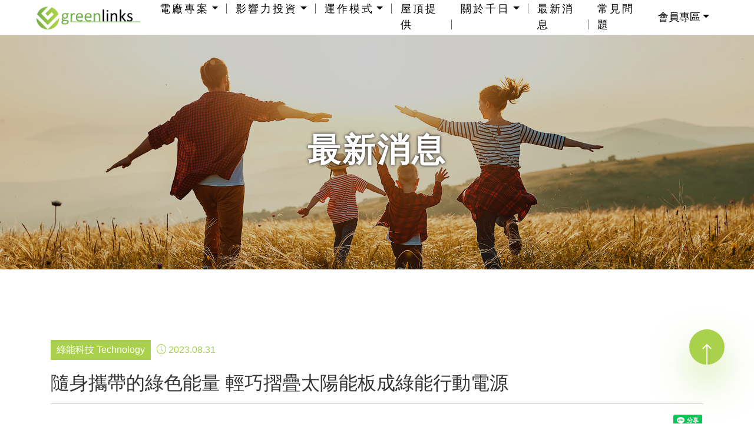

--- FILE ---
content_type: text/html; charset=utf-8
request_url: https://greenlinks.com.tw/news_detail66.htm
body_size: 8484
content:
<!DOCTYPE html>
<html zh-Hant-TW>
<head>
<title>隨身攜帶的綠色能量 輕巧摺疊太陽能板成綠能行動電源 ∣ Greenlinks千日綠能公益型全民電廠</title>
<meta charset="utf-8">
<meta http-equiv="X-UA-Compatible" content="IE=edge,chrome=1" >
<meta name="viewport" content="width=device-width, initial-scale=1.0" />
<meta name="description" content="Greenlinks千日綠能公益型全民電廠是個安全且透明的綠能交易平台，以獨有的「一個電廠‧一個夢想」加值概念推出搭配不同太陽能電廠的好事夢想專案，除了協助參與民眾創造低風險綠能收益外，我們也撥出固定比例的電費收入，提供合作對象長期又穩定的幫助。" />
<meta name="keywords" content="公民電廠,太陽能,太陽光電,出租電廠,綠能投資" />
<meta name="robots" content="all" />
<link rel="canonical" href="https://greenlinks.com.tw/news_detail66.htm"/>
<meta property="og:site_name" content="隨身攜帶的綠色能量 輕巧摺疊太陽能板成綠能行動電源 ∣ Greenlinks千日綠能公益型全民電廠"/>
<meta property="og:url" content="" />
<meta property="og:type" content="article" />
<meta property="og:title" content="隨身攜帶的綠色能量 輕巧摺疊太陽能板成綠能行動電源 ∣ Greenlinks千日綠能公益型全民電廠"/>
<meta property="og:description" content="Greenlinks千日綠能公益型全民電廠是個安全且透明的綠能交易平台，以獨有的「一個電廠‧一個夢想」加值概念推出搭配不同太陽能電廠的好事夢想專案，除了協助參與民眾創造低風險綠能收益外，我們也撥出固定比例的電費收入，提供合作對象長期又穩定的幫助。" />
<meta property="og:image" content="https://greenlinks.com.tw/Upload/202308/news_2023083116240907.jpg"/>
<link rel="image_src" type="image/jpeg" href="https://greenlinks.com.tw/Upload/202308/news_2023083116240907.jpg" />
<link rel="shortcut icon" href="favicon.ico" type="image/x-icon" />
<link rel="stylesheet" href="https://cdnjs.cloudflare.com/ajax/libs/animate.css/4.1.1/animate.min.css"/>

<script type="application/ld+json">
{"@context":"http:\/\/schema.org","@type":"BreadcrumbList","itemListElement":[{"@type":"ListItem","position":"1","item":"https:\/\/greenlinks.com.tw\/","name":"\u9996\u9801"},{"@type":"ListItem","position":"2","item":"https:\/\/greenlinks.com.tw\/news2.htm","name":"\u6700\u65b0\u6d88\u606f"},{"@type":"ListItem","position":"3","item":"https:\/\/greenlinks.com.tw\/news_detail66.htm","name":"\u96a8\u8eab\u651c\u5e36\u7684\u7da0\u8272\u80fd\u91cf \u8f15\u5de7\u647a\u758a\u592a\u967d\u80fd\u677f\u6210\u7da0\u80fd\u884c\u52d5\u96fb\u6e90"}]}</script>
<!-- Global site tag (gtag.js) - Google Analytics -->
<script async src="https://www.googletagmanager.com/gtag/js?id=G-XR9Y5XZ2N0"></script>
<script>
  window.dataLayer = window.dataLayer || [];
  function gtag(){dataLayer.push(arguments);}
  gtag('js', new Date());
 
  gtag('config', 'G-XR9Y5XZ2N0');
</script>
<script>
(function(w,d,s,l,i){
	w[l]=w[l]||[];
	w[l].push({'gtm.start':
	new Date().getTime(),event:'gtm.js'});
	var f=d.getElementsByTagName(s)[0],
	j=d.createElement(s),dl=l!='dataLayer'?'&l='+l:'';j.async=true;j.src=
	'https://www.googletagmanager.com/gtm.js?id='+i+dl;f.parentNode.insertBefore(j,f);
	})
(window,document,'script','dataLayer','GTM-P4C3K2K');
</script>
<script src="js/jquery-3.5.1.min.js"></script>
<script src="js/lazyload.min.js"></script>
<script src="js/swiper-bundle.min.js"></script>
<link href="js/bootstrap/bootstrap.min.css" rel="stylesheet">
<link rel="stylesheet" href="https://use.fontawesome.com/releases/v5.15.3/css/all.css">
<link href="css/style.css?1695805918" rel="stylesheet">

<link rel="preconnect" href="https://fonts.gstatic.com">
<link href="https://fonts.googleapis.com/css2?family=Shadows+Into+Light+Two&display=swap" rel="stylesheet">
<link href="css/swiper-bundle.min.css" rel="stylesheet">
<div id="fb-root"></div>
<script async defer crossorigin="anonymous" src="https://connect.facebook.net/zh_TW/sdk.js#xfbml=1&version=v10.0" nonce="rszL2m8e"></script>

<!--長條圖-->
<script src="js/chart/Chart.min.js"></script>
<script type='text/javascript'>
/*var backgroundColor = [
  'rgba(54, 162, 235, 0.2)',
  'rgba(255, 99, 132, 0.2)',
  'rgba(255, 206, 86, 0.2)',
  'rgba(75, 192, 192, 0.2)',
  'rgba(153, 102, 255, 0.2)',
  'rgba(255, 159, 64, 0.2)',
  'rgba(114, 183, 24, 0.2)',
  'rgba(239, 0, 255, 0.2)',
  'rgba(0, 84, 255, 0.2)',
  'rgba(220, 53, 69, 0.2)'
];*/
/*
var borderColor = [
  'rgba(54, 162, 235, 1)',
  'rgba(255, 99, 132, 1)',
  'rgba(255, 206, 86, 1)',
  'rgba(75, 192, 192, 1)',
  'rgba(153, 102, 255, 1)',
  'rgba(255, 159, 64, 1)',
  'rgba(114, 183, 24, 1)',
  'rgba(239, 0, 255, 1)',
  'rgba(0, 84, 255, 1)',
  'rgba(220, 53, 69, 1)'
];
*/

//指定色號
var backgroundColor = [
  'rgba(196, 224, 174, 0.7)',
  'rgba(252, 211, 88, 0.7)'
];
var borderColor = [
  'rgba(196, 224, 174, 0.7)',
  'rgba(252, 211, 88, 0.7)'
];
</script>
</head>

<body  >

<!-- Google Tag Manager (noscript) -->
<noscript><iframe src="https://www.googletagmanager.com/ns.html?id=GTM-P4C3K2K"
height="0" width="0" style="display:none;visibility:hidden"></iframe></noscript>
<!-- End Google Tag Manager (noscript) -->
<header class="noPrint fixed ">
	<div class="page-inner">
		<nav class="navbar navbar-expand-lg">
			<a class="navbar-brand" href="./" title="GreenLink"><img src="images/all/logopic.png" alt="GreenLink" class="img-fluid"></a>
							<div class="nav-item dropdown nav-mem">
					<a class="nav-link dropdown-toggle" href="#" id="navbarDropdown" role="button" data-toggle="dropdown" aria-haspopup="true" aria-expanded="false" title="會員專區">會員專區</a>
					<div class="dropdown-menu" aria-labelledby="navbarDropdown">
						<a class="dropdown-item" href="mem_login.htm" title="會員登入">會員登入</a>
						<a class="dropdown-item" href="mem_register.htm" title="會員註冊">會員註冊</a>
						<a class="dropdown-item" href="mem_forget.htm" title="忘記密碼">忘記密碼</a>
					</div>
				</div>
						<div class="collapse navbar-collapse" id="navbarSupportedContent">
				<ul class="navbar-nav">
					<li class="nav-item dropdown">
						<a class="nav-link dropdown-toggle" href="#" id="navbarDropdown" role="button" data-toggle="dropdown" aria-haspopup="true" aria-expanded="false" title="電廠專案">電廠專案</a>
						<div class="dropdown-menu" aria-labelledby="navbarDropdown">
							<a class="dropdown-item" href="project.htm" title="全部">全部</a>
							  									<a class="dropdown-item" href="project9.htm" title="開放認購">開放認購</a>
																	<a class="dropdown-item" href="project28.htm" title="認購結束">認購結束</a>
														</div>
					</li>
					<li class="nav-item dropdown">
						<a class="nav-link dropdown-toggle" href="#" id="navbarDropdown" role="button" data-toggle="dropdown" aria-haspopup="true" aria-expanded="false" title="影響力投資">影響力投資</a>
						<div class="dropdown-menu" aria-labelledby="navbarDropdown">
							<a class="dropdown-item" href="invest-factory.htm" title="認識公民電廠">認識公民電廠</a>
							<a class="dropdown-item" href="invest-dream.htm" title="一個電廠一個夢想">一個電廠一個夢想</a>
							<a class="dropdown-item" href="esg.htm" title="企業永續行動">企業永續行動</a>
						</div>
					</li>
					<li class="nav-item dropdown">
						<a class="nav-link dropdown-toggle" href="#" id="navbarDropdown" role="button" data-toggle="dropdown" aria-haspopup="true" aria-expanded="false" title="運作模式">運作模式</a>
						<div class="dropdown-menu" aria-labelledby="navbarDropdown">
							<a class="dropdown-item" href="invest-advantage.htm" title="投資效益">投資效益</a>
							<a class="dropdown-item" href="invest-manage.htm" title="建置運營">建置運營</a>
							<a class="dropdown-item" href="invest-buy.htm" title="電廠管理">電廠管理</a>
							<a class="dropdown-item" href="blog.htm" title="綠能資訊">綠能資訊</a>
						</div>
					</li>
					<li class="nav-item">
						<a class="nav-link" href="form_roof.htm" title="屋頂提供">屋頂提供</a>
					</li>
					<li class="nav-item dropdown">
						<a class="nav-link dropdown-toggle" href="#" id="navbarDropdown" role="button" data-toggle="dropdown" aria-haspopup="true" aria-expanded="false" title="關於千日">關於千日</a>
						<div class="dropdown-menu" aria-labelledby="navbarDropdown">
							<a class="dropdown-item" href="about.htm" title="了解我們">了解我們</a>
							<a class="dropdown-item" href="contact.htm" title="聯絡我們">聯絡我們</a>
						</div>
					</li>
					<li class="nav-item">
						<a class="nav-link" href="news.htm" title="最新消息">最新消息</a>
					</li>
					<li class="nav-item">
						<a class="nav-link" href="question.htm" title="常見問題">常見問題</a>
					</li>

				</ul>
			</div>
							<div class="nav-item dropdown nav-PCmem">
					<a class="nav-link dropdown-toggle" href="#" id="navbarDropdown" role="button" data-toggle="dropdown" aria-haspopup="true" aria-expanded="false" title="會員專區">會員專區</a>
					<div class="dropdown-menu" aria-labelledby="navbarDropdown">
						<a class="dropdown-item" href="mem_login.htm" title="會員登入">會員登入</a>
						<a class="dropdown-item" href="mem_register.htm" title="會員註冊">會員註冊</a>
						<a class="dropdown-item" href="mem_forget.htm" title="忘記密碼">忘記密碼</a>
					</div>
				</div>
						<button class="navbar-toggler" type="button" data-toggle="collapse" data-target="#navbarSupportedContent" aria-controls="navbarSupportedContent" aria-expanded="false" aria-label="Toggle navigation">
				<i class="bi bi-list"></i>
			</button>
		</nav>

	</div>
</header>
<script>
	$(document).ready(function() {
		$(window).scroll(function() {
			if ($(this).scrollTop() > 0) {
				$('header').addClass('fixed');
			} else {
							}
		});
		$('.mem-dropdown a').click(
			function(event){
				$(this).siblings('ul').toggleClass('show');
				event.stopPropagation();
		})
	});
</script><div class="inner-banner animation is_animated">
	<figure><img src="images/banner/p4.jpg??20220221" class="img-fluid"></figure>
		
		<div class="inner-banner-word">
			<h2>最新消息</h2>
		</div>
		
	
</div>
<main>
  <section class="block-height">
    <div class="container">
      <div class="inner">
        <div class="news-top">
          <div class="type">綠能科技 Technology</div>
          <div class="time"><span><i class="bi bi-clock mr-1"></i>2023.08.31</span></div>
        </div>
        <div class="title">
          <h2>隨身攜帶的綠色能量 輕巧摺疊太陽能板成綠能行動電源</h2>
          <hr>
          <div class="share-box">
            <!--fb-->
            <div class="fb-share-button" data-href="https://greenlinks.com.tw/news_detail66.htm" data-layout="button" data-size="small"><a target="_blank" href="https://www.facebook.com/sharer/sharer.php?u=https://greenlinks.com.tw/news_detail66.htm&amp;src=sdkpreparse" class="fb-xfbml-parse-ignore">分享</a></div>
            <!--line-->
            <div class="line-it-button" data-lang="zh_Hant" data-type="share-a" data-ver="3" data-url="https://greenlinks.com.tw/news_detail66.htm" data-color="default" data-size="small" data-count="false" style="display: none;"></div>
            <script src="https://www.line-website.com/social-plugins/js/thirdparty/loader.min.js" async="async" defer="defer"></script>
          </div>
        </div>
        <!--6圖6文-->
        <div class="news-pic mt-3">
        <div class="pic-box big"><div class="pic-word"><p><img alt="Sego Innovations 開發摺疊太陽能板成綠能行動電源" class="img-fluid" src="/Upload/images/1_folding_saguaros_narrow.webp" /></p>

<p style="text-align: right;">Photo by <a href="https://segoinnovations.com/" target="_blank" rel="noopener noreferrer" title="[另開新視窗]Sego Innovations"><span style="color:#2980b9;">Sego Innovations</span></a><br />
編譯 /&nbsp;<span style="color:#27ae60;">千日綠能 Greenlinks</span></p>

<p style="text-align: justify;">&nbsp;</p>

<p style="text-align: justify;"><span style="font-size:20px;"><strong>隨著再生能源重要性不斷突顯，太陽能作為其中一項最為廣泛應用的技術，正引領著能源革命的浪潮。在這樣的背景下，創新的摺疊太陽能板技術正帶來一場深刻的變革，將太陽能轉化為一種隨意攜帶的綠能行動電源，為我們的生活方式帶來全新的可能性。</strong></span></p>

<p style="text-align: justify;">&nbsp;</p>

<p style="text-align: justify;"><span style="color:#16a085;"><span style="font-size:20px;"><strong>摺疊太陽能板：綠色能量的奇蹟</strong></span></span><br />
美國新創 Sego Innovations 開發出厚度與平板相當，但可以像花朵一樣展開的摺疊太陽能板充電器，<strong><span style="color:#c1652f;">隨時隨地都可以使用再生能源充電</span><span style="color:#c1652f;">，這可是近年來太陽能技術領域的一大突破。</span></strong><br />
<br />
這些面板結合了高效的太陽能轉換技術和可摺疊的設計，使得用戶能夠將太陽能板輕鬆地摺疊成一個長寬僅 19 公分、厚度 2.5 公分，展開來就是表面積達 0.24 平方公尺的六角形太陽能板，不僅使太陽能板變得更加方便攜帶，同時也提高了再生能源的可達性和可用性。</p>
</div></div><div class="pic-box img-left"><figure><picture> <img src="./Upload/202308/news_2023083116345702.jpg?1768800818" class="img-fluid" alt="隨身攜帶的綠色能量 輕巧摺疊太陽能板成綠能行動電源" /></picture></figure><div class="pic-word"><p style="text-align: justify;"><span style="color:#16a085;"><span style="font-size:20px;"><strong>綠能行動電源：能量無處不在</strong></span></span><br />
摺疊太陽能板採用 SunPower 單晶太陽能電池，在最佳陽光條件下提供 25 瓦電力。而太陽能板背面還有一個 USB-C 端口的充電器模組，可直接充電，假設在最佳的陽光條件，Sego Innovations 預估「手機充電所需時間為 1~2 小時、平板電腦則是 3~4 小時，10,000 mAh 行動電源的充電時間為 3.5~7 小時。」<br />
<br />
不論是在露營、旅行、戶外活動還是日常生活中，摺疊太陽能板都能夠將陽光轉化為電能，用於充電各種電子設備，例如手機、平板電腦、照相機等，<strong><span style="color:#c1652f;">這意味著我們不再受限於插座的位置，而是可以依賴太陽的能量來保持我們的設備運作。</span></strong></p>
</div></div><div class="pic-box img-right"><div class="pic-word"><p style="text-align: justify;"><span style="color:#16a085;"><span style="font-size:20px;"><strong>永續發展的明日</strong></span></span><br />
摺疊太陽能板的興起不僅帶來了個人能源的自主性，還在全球範圍內推動了永續發展的議程。隨著更多人投資和採用這一技術，將減少對傳統能源的需求，進而減少溫室氣體的排放，從而緩解氣候變化的影響。同時，<span style="color:#c1652f;"><strong>也為偏遠地區和電力不足地區提供了一個可靠的能源解決方案，促進當地的社會經濟發展。</strong></span></p>

<p style="text-align: justify;">&nbsp;</p>

<p style="text-align: justify;">&nbsp;</p>

<p style="text-align: justify;"><span style="color:#16a085;"><span style="font-size:20px;"><strong>面臨的挑戰與展望</strong></span></span><br />
儘管摺疊太陽能板技術帶來了許多優勢，但仍然面臨著一些挑戰，包括效率提升、耐用性、成本降低等方面的持續改進。<br />
隨著技術不斷演進，Sego Innovations 已經開發出摺疊太陽能原型，只是還沒確定生產版本，最終販售規格可能會有所不同。我們可以預見到這些挑戰將會逐步被克服，使摺疊太陽能板成為更加可靠和實用的能源解決方案。<br />
<br />
<strong><span style="background-color:#ffffcc;">摺疊太陽能板的綠能行動電源創新設計，不僅體現了科技的進步，更在實際應用中為永續能源發展做出了重要的貢獻，而這種技術的推廣與應用，有望在能源轉型的過程中扮演關鍵角色，推動社會走向更環保和永續的未來。</span></strong></p>

<p style="text-align: justify;">&nbsp;</p>

<p style="text-align: justify;">&nbsp;</p>

<hr />
<p>圖片與資訊來源：</p>

<ul style="color:#2980b9;">
	<li class="my-2"><a href="https://segoinnovations.com/" target="_blank" rel="noopener noreferrer" title="[另開新視窗]Sego Innovations"><span style="color:#2980b9;">Sego Innovations</span></a></li>
	<li class="my-2"><a href="https://newatlas.com/outdoors/sego-origami-solar-panel/" target="_blank" rel="noopener noreferrer" title="[另開新視窗]Origami solar panel collapses small for fast, light travel anywhere"><span style="color:#2980b9;">Origami solar panel collapses small for fast, light travel anywhere</span></a></li>
	<li class="my-2"><a href="https://technews.tw/2023/06/21/origami-solar-panel/?fbclid=IwAR0xuW8_xOc4Tb4m_OGZQSbS5QIRT1KmQ8eqnVebx6LRz-VDlK23ZESdWWg" target="_blank" rel="noopener noreferrer" title="[另開新視窗]TechNews 科技新報 | 輕巧隨意帶著走，摺疊太陽能板成綠能行動電源"><span style="color:#2980b9;">TechNews 科技新報 | 輕巧隨意帶著走，摺疊太陽能板成綠能行動電源</span></a></li>
</ul>

<hr />
<p><span style="font-size:18px;">延伸閱讀：</span></p>

<ul style="color:#2980b9;">
	<li><span style="font-size:18px;"><a href="https://www.greenlinks.com.tw/news_detail18.htm"><span style="color:#2980b9;" title="新加坡的創新變壓器技術將有助於加速該國智慧電網的發展">新加坡的創新變壓器技術將有助於加速該國智慧電網的發展</span></a></span></li>
	<li><span style="font-size:18px;"><a href="https://www.greenlinks.com.tw/news_detail16.htm" title="澳洲政府通過加快分佈式能源應用的新法規"><span style="color:#2980b9;">澳洲政府通過加快分佈式能源應用的新法規</span></a></span></li>
	<li><span style="font-size:18px;"><a href="https://www.greenlinks.com.tw/news_detail19.htm" title="三菱電力( Mitsubishi Power )和佛羅里達大學合作追蹤美國電力部門的氮氧化物排放"><span style="color:#2980b9;">三菱電力( Mitsubishi Power )和佛羅里達大學合作追蹤美國電力部門的氮氧化物排放</span></a></span></li>
	<li><span><a href="https://www.greenlinks.com.tw/news_detail26.htm" title="比爾蓋茲和歐洲投資銀行 (European Invest Bank) 將籌集 10 億美元用於綠色技術創新"><span style="color:#2980b9;">比爾蓋茲和歐洲投資銀行 (European Invest Bank) 將籌集 10 億美元用於綠色技術創新</span></a></span></li>
</ul>
</div></div>        </div>
                <div class="mt-5 text-center"><a  href="news2.htm"  class="btn-style"><span>返回列表</span></a></div>
      </div><!--inner END-->
    </div>
  </section>
</main>
<nav class="breadCrumbs-block clearfix">
  <div class="container">   
    <ul class="breadCrumbs">
      <li class="item"><a href="./">首頁</a></li>
      <li class="item"><a href="news2.htm">最新消息</a></li>
      <li class="item active"><a href="javascript:;">隨身攜帶的綠色能量 輕巧摺疊太陽能板成綠能行動電源</a></li>
    </ul>
  </div>
</nav>  

<footer>
	<div class="container">
		<div class="ft-info">
			<div class="ft-left">
				<h2>投資綠能<br>夢想發電</h2>
				<div class="ft-contact">
					<ul>
						<li><a href="https://maps.app.goo.gl/DmEg3zNi6hcw39u36" target="_blank" rel="noopener noreferrer"><i class="bi bi-geo-alt-fill"></i>100台北市中正區忠孝西路一段21號7樓</a></li>
						<li><a href="tel:0225586686"><i class="bi bi-telephone-fill"></i>02-2558-6686</a></li>
					</ul>
				</div>
			</div>
			<div class="ft-right">
				<a href="project.htm" title="電廠專案">電廠專案</a>
				<a href="form_roof.htm" title="屋頂提供">屋頂提供</a>
				<a href="about.htm" title="了解我們">了解我們</a>
				<a href="news.htm" title="最新消息">最新消息</a>
				<a href="question.htm" title="常見問題">常見問題</a>
				<a href="blog.htm" title="綠能資訊">綠能資訊</a>
				<a href="contact.htm" title="聯絡我們">聯絡我們</a>
				<a href="mem_all.htm" title="會員專區">會員專區</a>
			</div>
		</div>
		<div class="ft-btm">
			<div class="copyright">Copyright &copy; 2021 千日綠能 All Rights Reserved. &nbsp; <a href="https://www.tsg.com.tw/" target="_blank" rel="noopener noreferrer" title="TSG 網頁設計">TSG 網頁設計</a></div>
			<div>
				<a href="privacy.htm" title="隱私權政策">隱私權政策</a>
				<a href="https://www.facebook.com/greenlinks.taiwan" target="_blank" rel="noopener noreferrer" title="Greenlinks 全民電廠"><i class="fab fa-facebook" style="color: #3b5998;    font-size: 1.2rem; margin-left: 1rem;"></i></a>
			</div>
			
		</div>
	</div>
</footer>
<a href="javascript:;" class="topBtn js-topBtn" style="display: inline;" id="goTop">
	<div class="topClr">
		<div class="topArr"></div>
	</div>
</a>
<form id="SearchF" name="SearchF" method="post" action="">
  <input name="Page" type="hidden" id="Page" value="" />
</form><script src="js/bootstrap/bootstrap.min.js"></script>
<script src="js/script.js"></script>

<link href="css/bootstrap-icons.css" rel="stylesheet">
<!--slick.js-->
<link rel="stylesheet" href="js/slick/slick.css">
<link rel="stylesheet" href="js/slick/slick-theme.css">
<script src="js/slick/slick.min.js"></script>


<!--wow-->
<link href="js/wow/animate.css" rel="stylesheet">
<script src="js/wow/wow.min.js"></script>
<script>
if (!(/msie [6|7|8|9]/i.test(navigator.userAgent))){
	new WOW().init();
};
</script>
<!--[if lt IE 9]>
<script src="assets/html5shiv.min.js"></script>
<script src="assets/respond.min.js"></script>
<![endif]-->

  <script>
    // Set new default font family and font color to mimic Bootstrap's default styling
    Chart.defaults.global.defaultFontFamily = 'Source Sans Pro', '"Source Sans Pro","Noto Sans TC","微軟正黑體",sans-serif';
    Chart.defaults.global.defaultFontColor = '#858796';
  </script>

<script>
// 螢幕捲動觸發動畫
// js
var windowHeight = window.innerHeight,
	gridTop = windowHeight * 0.1,
	gridBottom = windowHeight * 0.9;
	$(window).on('scroll', function() {
	$('.animation').each(function() {
	var thisTop = jQuery(this).offset().top - $(window).scrollTop();
	if (thisTop >= gridTop && (thisTop + $(this).height()) <= gridBottom) {
		$(this).addClass('is_animated');
	} 
	// else {
	// 	$(this).removeClass('is_animated');
	// }
	});
});

$(window).trigger('scroll');
</script>

<script>
    $(function () {
        //initial
        var panelPrice = parseInt('18000', 0);
        var predictPrice = parseInt('28000', 0);
        var picPrice = parseInt('3300'.replace(",", ""), 0);        
        var treenum = parseInt('240', 0);
        

        // 預估20年現金收益
        $(".js-costomerDollar").text(setSymbol(panelPrice));
        $(".js-sliderResultDollar").text(setSymbol(predictPrice));
        $(".js-solarPanels").text(setSymbol(picPrice));
        $(".js-treeAll").text(setSymbol(treenum));

        function setSymbol(num) {
            return num.toString().replace(/\B(?=(\d{3})+(?!\d))/g, ",");
        }
        function changeMoney(el) {
            if (isNaN($(el).val()) || $(el).val()<0) {
                $(el).val("");
                return false;
            }
            $(".js-costomerDollar").text(setSymbol($(el).val() * panelPrice));
            $(".js-treeAll").text(setSymbol(($(el).val() * treenum)));
            $(".js-sliderResultDollar").text(setSymbol(($(el).val() * predictPrice)));
            $(".js-solarPanels").text(setSymbol(($(el).val() * picPrice)));
        }
        $(".js-inputBuyValue").change(function () {
            changeMoney($(this));
        });

        $(".js-inputBuyValue").keyup(function () {
            changeMoney($(this));
        });

        $('.js-inputBuyValue').blur(function () {
            var picTxt = $('.js-inputBuyValue').val();
            var pic = parseInt(picTxt, 0);
            if (picTxt == '' || isNaN(picTxt)) {
                pic = 1;
            }
            if (pic < 1) pic = 1; //確保為正數(售完外)
            $('.js-inputBuyValue').val(pic);
            changeMoney($('.js-inputBuyValue'));
        });
    })
</script>

<script>
    //產品選單
    //問答開合
  $(".menu-list button").click(function(){
    $('.menu-item').slideToggle();
  });
  //會員專區
$(".mem-list-outer h3").click(function(){
    $(this).parent().toggleClass('active');
    $(this).siblings().slideToggle();
  });
  $(".memBtn").click(function(){
    $('.memList-block').slideToggle();
  });
</script></body>
</html>

--- FILE ---
content_type: text/css
request_url: https://greenlinks.com.tw/css/style.css?1695805918
body_size: 16144
content:
@charset "utf-8";

/* CSS Document */
body{font-family:'Lato','微軟正黑體',sans-serif;font-size:16px;line-height:1.5;color:#333;position: relative;}
a{color:#000;text-decoration:none}
a:hover{color:#777;-o-transition:all .3s linear;-webkit-transition:all .3s linear;-moz-transition:all .3s linear;transition:all .3s linear}

/*---------------------- 基礎設定 ----------------------*/
/*反白設定
::selection { background: #666; color: #FFF; }
::-moz-selection { background: #666; color: #FFF; }
*/
.aleart_line{border-color: #d40023;}
.red{color: #d40023;}
.green{color: #90AF4A;}
h4,p,figure{margin-bottom:0;}

.txt-spacing{letter-spacing: 3px;}
.txt-height{line-height: 1.6;}
/* 回頂端 */
.topBtn {display:block;position: fixed;bottom: 100px;right: 50px;z-index: 80;width: 60px;height: 60px;display: none;}
.topBtn .topClr{width:60px;height:60px;border-radius:50%;background-color: #aad14c;position:relative;display:inline-block;vertical-align:top;box-shadow: 0px 30px 60px 0px rgba(170,209,76,0.5);position: absolute;left: 50%;top: 50%;transform: translate(-50%, -50%);transition:0.25s;}
.topBtn .topClr .topArr{ display: block; width: 2px; height: 35px; background:#fff; position: absolute; left: 50%;  bottom: 0; transform:translateX(-50%); transition:0.25s;
}

.topBtn .topClr .topArr:before {content:"";display:block;width: 10px;height: 2px;transform:rotate(-45deg);position: absolute;right: calc(100% - 1px);top: 0px;background:#fff;transition: 0.25s;transform-origin: 100%;}
.topBtn .topClr .topArr:after {content:"";display:block;width: 10px;height: 2px;transform:rotate(45deg);position: absolute;left: calc(100% - 1px);top: 0;background:#fff;transition: 0.25s;transform-origin: 0;}

@media screen and (min-width: 813px){ 
.topBtn:hover > .topClr {width:70px;height:70px; }
.topBtn:hover .topClr .topArr { height: 45px; }
.topBtn:hover .topClr .topArr:before , .topBtn:hover .topArr:after { width: 25px; }
}
@media (max-width:991px){
    .topBtn{bottom:125px;right:25px;}
}
@media (max-width:640px){
    .topBtn{bottom: 70px;right: 10px;}
    .topBtn .topClr{width:50px;height:50px;}
}
/*RWD編輯器表格(X捲軸)*/
.table-container table td{min-width:100px;padding:5px;border:1px solid #ccc;white-space:inherit}
@media screen and (max-width: 768px) {
.table-container{width:100%;overflow-y:auto;_overflow:auto;margin:0 0 1em}
}
/*全站表格樣式*/
.form-group input{border-radius:0;border-color: #888;}
.form-group select{-webkit-appearance: revert;-moz-appearance: revert;appearance: revert;border-radius: 0;border-color: #888;}
.form-group input:read-only,.free input[type="text"]:read-only{background: #f6f6f6;border: 1px solid #eee;}
/*---------------------- 頁面開始 ----------------------*/

/*全頁佈局*/
.block-height{padding-top: 100px;}
.block-height:last-child{padding-bottom: 100px;}
.page-inner{padding:0px 20px}

@media screen and (min-width:991px) {
    .page-inner{padding: 0px 20px;}
}
@media screen and (min-width: 1280px) {
    .page-inner{padding:0px 60px}
}
@media screen and (min-width: 1680px) {
    .page-inner{padding:0px 100px}
}
@media screen and (min-width: 1400px) {
    .container {
    max-width: 1140px;
}
}
@media (max-width:640px){
    .page-inner{padding:0 10px;}
}

/*標題*/
.main-title{margin-bottom: 50px;}
.main-title h2{font-weight:bold;margin-bottom:30px;position: relative;text-align: center;color: #38680a;letter-spacing: 3px;}
.main-title.dark-green h2{color: #6b8729;}
.main-title h2:before{content:'';position:absolute;left: 50%;transform: translateX(-50%);width: 30px;height: 3px;bottom: -15px;background:-webkit-linear-gradient(90deg, #2d5b97 0%, #2d5b97 50%, #add256 50%, #add256 100%);background:-webkit-linear-gradient(90deg, #2d5b97 0%, #2d5b97 50%, #add256 50%, #add256 100%);background:-o-linear-gradient(90deg, #2d5b97 0%, #2d5b97 50%, #add256 50%, #add256 100%)2d5b97 0%, #2d5b97 50%, #ffb406 50%, #ffb406 100%);background: linear-gradient(90deg, #2d5b97 0%, #2d5b97 50%, #add256 50%, #add256 100%);}
.main-title h3{font-size:1.4rem;letter-spacing: 3px;}
.main-title .type{background: #7db547;color: #fff;padding: 3px 15px;margin-bottom: 10px;display: inline-block;}
/*按鈕*/
.btn-style-small{background: #88ac30;border:none;color: #fff;padding: 10px 26px;padding: 10px;/* width: 200px; */transition: all .5s;border: 1px solid;display: inline-block;border-radius: 8px;text-align: center;}
.btn-style-small.blue{background:#3b5998;color: #fff;}
.btn-style-small.green{background:#00c300;color:#fff}
.btn-style-small.red{background:#ea4335;color:#fff}
.btn-style-small.brown{background:#410000}
.btn-style-small:hover,.btn-style-small.white{background:#fff;color: #6e8f1e;border: 1px solid #88ac30;}

.btn-style{padding: 12px 26px;display:inline-block;box-shadow: 0px 20px 20px rgb(0 0 0 / 15%);background: rgb(205,235,142);background: -moz-linear-gradient(-45deg, rgba(205,235,142,1) 0%, rgba(124,181,70,1) 100%);background: -webkit-linear-gradient(
-45deg
, rgba(205,235,142,1) 0%,rgba(124,181,70,1) 100%);background: linear-gradient(
135deg
, rgba(205,235,142,1) 0%,rgba(124,181,70,1) 100%);filter: progid:DXImageTransform.Microsoft.gradient( startColorstr='#cdeb8e', endColorstr='#7cb546',GradientType=1 );color: #3b1919;letter-spacing: 3px;font-weight: bold;position: relative;transition: all .5s;border-radius: 8px;}
.btn-style:after{content: "\f138";font-family: bootstrap-icons !important;font-size: 2rem;position: absolute;bottom: 0;color: #3b1919;right: -16px;transition: all .5s;}
.btn-style:hover{box-shadow:none;}
.btn-style:hover:after{right: -20px;}

.btn-style-circle{background: rgb(201,239,121); /* Old browsers */background: -moz-linear-gradient(-45deg, rgba(201,239,121,1) 0%, rgba(218,225,124,1) 50%, rgba(249,251,187,1) 100%); /* FF3.6-15 */background: -webkit-linear-gradient(-45deg, rgba(201,239,121,1) 0%,rgba(218,225,124,1) 50%,rgba(249,251,187,1) 100%); /* Chrome10-25,Safari5.1-6 */background: linear-gradient(135deg, rgba(201,239,121,1) 0%,rgba(218,225,124,1) 50%,rgba(249,251,187,1) 100%); /* W3C, IE10+, FF16+, Chrome26+, Opera12+, Safari7+ */filter: progid:DXImageTransform.Microsoft.gradient( startColorstr='#c9ef79', endColorstr='#f9fbbb',GradientType=1 );padding: 12px 32px;border-radius: 30px;display: inline-block;}
.btn-style-circle h4{font-weight:bold;}
.btn-copy{background:#000;color: #fff;border: none;margin-left: 10px;padding: 5px 10px;border-radius: 5px;}
@media (max-width:640px){
    .mem-obg-right .btn-style-small{padding:.5rem 1rem;width: 80%;}
}
/*主選單*/
header .navbar-brand img{transition:all .5s;max-width: 180px;}
header{position:fixed;left:0;top:0;width:100%;z-index: 999;transition:all .5s; /* FF3.6-15 */ /* Chrome10-25,Safari5.1-6 */ /* W3C, IE10+, FF16+, Chrome26+, Opera12+, Safari7+ */background: rgb(255 255 255 / 15%);border-bottom: 1px solid rgb(255 255 255 / 15%);-webkit-backdrop-filter: blur(10px);backdrop-filter: blur(10px);}
header .navbar-expand-lg .navbar-nav .nav-link{/* color:#fff; */padding: 0px 15px;position: relative;letter-spacing: 3px;transition: all .5s;}
header .navbar-expand-lg .navbar-nav .nav-item:not(:last-child) .nav-link:before{content:'';position:absolute;right:0;bottom: 6px;width:1px;height: 17px;background: rgb(110 110 110 / 60%);}
header .navbar-expand-lg .navbar-nav .nav-link{color:#000;}
header .navbar-expand-lg .navbar-nav .nav-item:not(:last-child) .nav-link:before{background: rgb(0 0 0 / 60%);}
header{background:#fff}
header .navbar{padding:0;justify-content: center;}
.navbar-collapse{width: fit-content;}
.nav-item{font-size: 18px;}
.layer-box{width:20%;height:100%;position: relative;background: #fff;z-index: 1;transition: all 1.5s;transform: perspective(200px) skewY(90deg);}
.layer-box:nth-child(1){background: rgb(232 255 215 / 20%);}
.layer-box:nth-child(2){background: rgb(242 255 202 / 30%);-webkit-transition-delay: 200ms;transition-delay: 200ms;}
.layer-box:nth-child(3){background: rgb(230 255 214 / 40%);-webkit-transition-delay: 300ms;transition-delay: 300ms;}
.layer-box:nth-child(4){background: rgb(255 249 222 / 50%);-webkit-transition-delay: 400ms;transition-delay: 400ms;}
.layer-box:nth-child(5){background: rgb(195 241 255 / 60%);-webkit-transition-delay: 500ms;transition-delay: 500ms;}

.dropdown-menu{background: #9ac745;border-radius: 0;padding: 0;border: none;text-align: center;min-width: 215px;left: 50%;transform: translateX(-50%);max-height:320px;overflow-y:auto;}
.dropdown-item:first-child{border-top:1px solid rgb(255 255 255 / 25%);}
.dropdown-item{color:#fff;padding:10px 20px;border-bottom: 1px solid rgba(255,255,255,0.25);}
dropdown-item:focus, .dropdown-item:hover {color: #fff;background-color: inherit;}
.nav-mem{position: absolute;right: 0;display: none;}
.mem-dropdown ul{display:none;list-style: none;padding: 0;background: #dfe9cd;margin-bottom: 0;}
.mem-dropdown ul.show{display: block;}
.mem-dropdown .dropdown-item{position: relative}
.dropdown-item:focus, .dropdown-item:hover{background:inherit;color:#fff}
.dropdown-item.active, .dropdown-item:active{background:inherit}
.mem-dropdown .dropdown-item:before{position: absolute;content: "\f282";font-family: bootstrap-icons !important;right: .5rem;top: 50%;transform: translateY(-50%);}
.mem-dropdown ul a{display: block;padding:1rem;border-bottom: 1px solid #ccc;}
@media (max-width:1785px){
    .navbar-collapse{margin-left:50px}
}
@media (max-width:1590px){
    .navbar-collapse{margin-left:inherit}
    header .navbar{margin-left:inherit}
}
@media (max-width: 991px){
    .nav-mem{position:inherit;display: block;margin-left: auto;}
    .nav-PCmem{display:none}
    .nav-mem a{padding-right:0;padding-left:0}
    .navbar-collapse{width:100%}

}
/*----------------------首頁------------------------*/
/*首頁-banner*/
.ix-banner-outer{position:relative;margin-top: 53px;}
.banner-pic .pc{display:block;}
.banner-pic .mb{display:none}
.ix-banner-layer{width:100%;height: 100%;display: flex;position: absolute;top: 0;left: 0;/* z-index: 10; */}
.layer-box{width:20%;height:100%;position: relative;background: #fff;z-index: 1;transition: all 1.5s;transform: perspective(200px) skewY(90deg);}
.layer-box:nth-child(1){background: rgba(232,255,215,0.2);}
.layer-box:nth-child(2){background: rgba(242,255,202,0.3);-webkit-transition-delay: 200ms;transition-delay: 200ms;}
.layer-box:nth-child(3){background: rgba(230,255,214,0.4);-webkit-transition-delay: 300ms;transition-delay: 300ms;}
.layer-box:nth-child(4){background: rgba(255,249,222,0.5);-webkit-transition-delay: 400ms;transition-delay: 400ms;}
.layer-box:nth-child(5){background: rgba(195,241,255,0.6);-webkit-transition-delay: 500ms;transition-delay: 500ms;}
.ix-banner .slick-slide.slick-active .layer-box,.ix-count.is_animated .ix-banner-layer .layer-box,.inner-banner.is_animated .ix-banner-layer .layer-box{transform: perspective(200px) skewY(0deg);}

.ix-banner .slick-next {position: absolute;right:0;top: 50%;z-index: 10;margin-right: 10px;}
.ix-banner .slick-next::before{transform-origin:100% 0;right:0; top:50%;content: "";width: 30px;height: 30px;border-top: 4px solid #fff;border-right:4px solid #fff;position: absolute;transform:rotate(45deg); }
.ix-banner .slick-prev{position: absolute;left: 0;top: 50%;z-index: 10;margin-left: 10px;}
.ix-banner .slick-prev::before{transform-origin:0 100%;left:0;top:0;content: "";width: 30px;height: 30px;border-bottom: 4px solid #fff;border-left:  4px solid #fff;position: absolute;transform: translate(0, calc(-50% - 5px)) rotate(
    45deg
    );}

.ix-banner{/* height:100vh; */position: relative;overflow:hidden;margin-bottom: 0!important;}
.ix-banner .slick-slide{position:relative;}
.ix-banner .slick-dots{position:absolute;bottom: 50px;z-index: 2;}
.ix-banner .slick-dots li.slick-active button:before{opacity:1;}
.ix-banner .slick-dots li button:before,.ix-banner .slick-dots li.slick-active button:before{color:#fff;}
.banner-slogan{color: #fff;position:absolute;top: 40%;left: 120px;z-index: 5;}
.ix-banner .slick-slide .banner-slogan h3{text-shadow: 0px 0px 5px #000;font-family: 'Shadows Into Light Two', cursive;font-size: 1.8rem;transition: all 1s;transform: translateX(-150px);}
.ix-banner .slick-slide .banner-slogan h2{font-size:3.5rem;font-weight: bold;letter-spacing: 10px;text-shadow: 0px 0px 10px #000;transition: all 1s;transform: translateY(150px);}

.ix-banner .slick-slide.slick-active .banner-slogan h3{transform: translateX(0px);}
.ix-banner .slick-slide.slick-active .banner-slogan h2{transform: translateY(0px);}
@media(max-width:640px){
    .ix-banner .slick-slide .banner-slogan h3{font-size:1.25rem;}
    .ix-banner .slick-slide .banner-slogan ha{font-size:1.5rem;}
    .ix-banner-outer{margin-top:56px}
}
/*首頁-理念*/
.ix-idea{background: url(../images/index/earth.png)no-repeat center fixed;padding-top: 50px;}
.idea-zone{display:flex;justify-content:center;margin-top: 50px;/* max-width: 800px; */margin: 0 auto;}
.idex-box{text-align:center;width: 33.3%;}
.idex-box img{max-width:100px;margin:0 auto;}
.idea-slogan{color: #969696;letter-spacing:3px;}
.idex-box h3{font-size: 1.3rem;margin-top: 22px;letter-spacing: 3px;color: #969696;line-height: 1.4;}
.idex-box b{color: #969696;}
.idex-box .counting{font-size: 2rem;color: #ffc107;letter-spacing: 3px;}

@media screen and (max-width: 991px) {
    .idex-box .counting{font-size: 2rem;}
}
/*首頁-關於千日*/
.intro-nav{display: grid;grid-template-columns: repeat(3, 1fr);grid-column-gap: 20px;margin-bottom: 30px;display: none;}
.intro-nav-bar{padding:10px;border: 1px solid #dedede;height: 100px;border-radius: 20px;text-align: center;cursor: pointer;transition: all .5s;opacity: .6;}
.intro-nav-bar img{max-width: 65px;}
.ix-intro-box:not(:last-child){margin-bottom:50px;}
.intro-pic{text-align:center;border:1px solid #aad14c;border-radius:32px;padding: 20px;}
.intro-pic figure img{max-width: 180px;}
.big-word{font-weight:bold;color:#aad14c;letter-spacing:3px;}
.intro-txt{padding-left:20px;}
.box-word{font-weight:bold;padding-left: 20px;border-left: 8px solid #aad14c;margin-bottom: 30px;letter-spacing: 6px;}
.intro-txt p{font-weight:bold;letter-spacing:3px;font-size: 1.2rem;}

.intro-pic.aa figure img{max-width: 100%;}
@media screen and (max-width: 991px) {
    .intro-txt{margin-top:20px;}
}
@media screen and (max-width: 768px) {
    .intro-nav-bar{height:auto;}
    .intro-nav-bar img{max-width:100%}
    .intro-nav.index .intro-nav-bar img{max-width:60px}
    .intro-nav.index .intro-nav-bar{height:100px;line-height: 75px;}
    .intro-nav{display:grid;}
    .intro-pic{display:none;}
    .intro-nav-bar.active{box-shadow:0px 0px 10px #aad14c;border: 1px solid #aad14c;opacity: 1;}
    .ix-intro-box:not(.showup){display:none;}
    .ix-intro-box{box-shadow:0px 0px 10px #aad14c;padding:20px;border-radius:20px;}
    .intro-content{padding:0px 20px;}
}
/*首頁-最新消息*/
.news-title{text-align:right;font-size: 5rem;color: #aad14c;margin-bottom: 0px;font-family: 'Shadows Into Light Two', cursive;}
.ix-news-outer{display: grid;grid-template-columns: repeat(3, 1fr);grid-column-gap: 30px;margin-top: 50px;}
.ix-news-outer figure{overflow:hidden;border-radius:20px;}
.news-middle{display:flex;margin: 10px 0;}
.news-middle .type{background:#aad14c;color:#fff;font-size:.9rem;padding:0px 10px;margin-left:5px;}
.ix-news-outer a{transition:all .5s;padding: 10px;}
.ix-news-outer a:hover{box-shadow:0px 10px 20px rgb(0 0 0 / 15%)}
/*首頁-全民電廠*/
.ix-whole{font-size: 18px;}
.section-text{font-weight: 600;line-height: 1.75;font-size: 20px;letter-spacing: 2px;}
.whole-box{display: flex;/* margin-top: 80px; */}
.whole-box h3{font-size: 1.5rem;font-weight: 600;margin-bottom: 2rem;}
.whole-box p{/* letter-spacing:1px; */line-height: 1.8;}
.whole-box .whole-item{padding: .5rem;width: calc(100%/3);display: flex;flex-direction: column;text-align: center;}
.whole-item .textBox{/* min-height: 168px; */}
.whole-item .imgBox{/* min-height: calc(100% - 168px); */margin-top: auto;}
.deep{margin-top:2.5rem}
.deep h2{font-weight: bold;margin-bottom: 30px;position: relative;text-align: center;}
.whole-vid{max-width: 800px;margin: 2rem auto 2.5rem;}
.whole-vid video{width: 100%;height: auto;}
@media (max-width:640px){
    .section-text{font-size:1rem;/* text-align: left; */line-height: 1.5;}
    .whole-box .whole-item{width:100%;flex-direction: row-reverse;align-items: center;}
    .ix-whole{font-size:1rem}
    .whole-box h3{margin-bottom: .5rem;font-size: 1.25rem;text-align: left;}
    .whole-item .textBox{min-height:inherit;padding-left: .5rem;max-width: calc(100% - 110px);width: 100%;}
    .whole-box,.deep{margin:1rem 0}
    .deep h2{margin-bottom:1rem;font-size: 1.25rem;}
    .whole-vid{margin:1rem 0 2rem}
    .whole-item .imgBox{max-width:110px;}
    .whole-box .whole-item p{text-align:left}
}
/*首頁-收益評估*/
.ix-count{position:relative;/* background:url(../images/index/count-bg.jpg)no-repeat center/cover; */padding-bottom: 80px;overflow: hidden;font-size: 18px;}
.count-zone{position:relative;z-index:1;margin: 0 auto;background: rgba(255,255,255,0.9);padding: 50px;box-shadow: 0px 10px 20px rgb(0 0 0 / 15%);/* max-width: 900px; */}
.count-box{margin: 30px 0 0;}
.count-box h2 {
    background: #aad14c;
    color: #fff;
    font-size: 1.5rem;
    padding: 10px;
    border-radius: 10px 10px 0 0;
    font-weight: bold;
    letter-spacing: 3px;
    margin-bottom: 0;
}
.count-inner{border:1px solid #aad14c;margin-bottom: 30px;background: #fff;display: flex;flex-wrap: wrap;}
.count-inner p{margin:10px 0;font-size:.9rem;}
.count-line{display:flex;justify-content: space-between;align-items: center;background: #fff;padding: 10px;border-bottom: 1px solid #eee;/* max-width: 500px; *//* margin: 0 auto; */width: 50%;}
.count-title{display:flex;width: 250px;align-items: center;}
.count-info input{height:40px;background:#fff;width: 200px;font-size:1.4rem;padding: 10px;}
.count-info{display:flex;align-items:center;flex-wrap: wrap;width: calc(100% - 250px);}
.count-info h3{width: calc(70% - 36px);margin-left: auto;margin-bottom: 0;font-size: 20px;}
.count-info span{/* margin-left:10px; */width: 36px;text-align: right;}
.calculate-item--data-3{color: #ffc107;}
.count-box .count-line .count-title fiugre{margin: 0 1rem 0 0;width: 50px;}
.count-box .count-line .count-title fiugre img{}
.count-box .count-line .count-title span{max-width:200px;width: calc(100% - 66px);text-align:left;font-weight: 600;font-size: 1.25rem;}
.count-box .count-line .d-flex{-webkit-box-pack:center;-ms-flex-pack:center;justify-content:center;-webkit-box-align:center;-ms-flex-align:center;align-items:center}@media (max-width: 768px){.count-box .count-line .count-title{margin:0 0 .5rem 0;width: 100%;}.count-box .count-line .count-title fiugre img{height:25px}}@media (max-width: 414px){.count-box .count-line .count-title span{/* width:auto; */font-size: 1rem;/* text-align: center; */}}
.count-inner .count-mark{max-width: 310px;margin-left: auto;text-align: left;color: #999;}
@media (max-width:480px){
    .count-zone{padding:2rem 1rem;/* text-align:left!important; */}
    .count-box h2{font-size:1.25rem;letter-spacing: 1px;text-align: center;}
    .count-line{padding:.5rem 0}
    .count-box .count-line .count-title{margin-bottom:0;text-align: center;}
    .count-info input{font-size: 20px;height: 30px;margin-top: 10px;}
    .count-box{margin-top:15px}
}
/*首頁-為甚麼選擇*/
.choose-zone{display: grid;grid-template-columns: repeat(3, 1fr);grid-column-gap: 30px;margin: 50px 0;}
.choose-box img{max-width: 200px;}
.choose-box .section-text{position: absolute;top: 50%;left: 50%;transform: translate(-50%,-50%);font-size: 3rem;}
.choose-word p{/* text-align:left; */}
.choose-title{font-weight:bold;letter-spacing:3px;margin-bottom: 25px;font-size: 1.6rem;}
.choose-word p{margin-bottom:15px;letter-spacing: 3px;font-size: 1.1rem;line-height: 2;}
@media (max-width:640px){
    .choose-zone {grid-template-columns: repeat(1, 1fr);}
}
@media (max-width:480px){
    .choose-box{margin-top:15px}
}
/*首頁-btm*/
.ix-who-outer{position:relative;}
.ix-who-outer:before{content:'';position:absolute;height: 80%;z-index: -1;width: 80%;left: 0;bottom:0;opacity: .2;background: -webkit-linear-gradient(150deg,#fbff00,#dcff00,#f7da35,#28a745,#add256,rgb(205 235 142));background: -o-linear-gradient(150deg,#fbff00,#dcff00,#f7da35,#28a745,#add256,rgb(205 235 142));background: -moz-linear-gradient(150deg,#fbff00,#dcff00,#f7da35,#28a745,#add256,rgb(205 235 142));background: linear-gradient(150deg,#fbff00,#dcff00,#f7da35,#28a745,#add256,rgb(205 235 142));background-size:400% 400%;-webkit-animation: raed 7s infinite ease-in-out;-o-animation: raed 7s infinite ease-in-out;-moz-animation: raed 7s infinite ease-in-out;animation: raed 7s infinite ease-in-out;}
@-webkit-keyframes raed{
    0%{background-position: 0% 50%}
    50%{background-position: 100% 50%}
    100%{background-position: 0% 50%}
}

@-o-keyframes raed{
    0%{background-position: 0% 50%}
    50%{background-position: 100% 50%}
    100%{background-position: 0% 50%}
}

@-moz-keyframes raed{
    0%{background-position: 0% 50%}
    50%{background-position: 100% 50%}
    100%{background-position: 0% 50%}
    
}@keyframes raed{
    0%{background-position: 0% 50%}
    50%{background-position: 100% 50%}
    100%{background-position: 0% 50%}
}
.ix-who-top{display:flex;}
.ix-who-top figure{width:45%;}
.ix-who-top figure img{box-shadow: 0px 30px 30px rgb(0 0 0 / 15%);}
.who-big{width:55%;padding: 80px;position: relative;}
.who-big span{position:absolute;font-size: 6rem;color: rgba(174,220,62,0.20);z-index: -1;font-family: 'Shadows Into Light Two', cursive;}
.who-big h2{font-weight:bold;letter-spacing:3px;line-height:1.5;font-size: 1.8rem;}
.who-big h3{color:#aad14c;margin-top: 150px;}
.ix-who-btm{padding:50px; position: relative;}
.ix-who-btm h4{width: 800px;line-height:2;font-size: 20px;}
@media (max-width:640px){
    .who-big span{display:none}
}

/*----------------------內頁---------------------*/
/*單元-bn*/
.inner-big-banner{padding: 300px 0;position:relative;}
.inner-big-banner:before{content:'';position:absolute;top:0;left:0;width:100%;height:100%;background:rgb(0 0 0 / 0.2);}
.banner-big-slogan{text-align:center;color: #fff;position:relative;}
.banner-big-slogan .big-tit{font-weight:bold;font-size:3rem;letter-spacing:3px;/* margin-bottom: 30px; */z-index: 1;text-shadow: 0px 0px 5px #000;position: relative;}
.banner-big-slogan p{font-size: 1.4rem;text-shadow: 0px 0px 5px #000;position: relative;}
@media (max-width:991px){
    .inner-big-banner{padding: 50px 20px;margin-top: 50px;}
}
/*table*/
.table-style{/* border:1px solid #ccc; */border-collapse:collapse;margin:0;padding:0;width:100%;table-layout:fixed;}
.table-style thead{background:#aad14c}
.table-style caption{font-size:1.5em;margin:.5em 0 .75em}
.table-style tr{background-color: #fff;padding:.35em;border-bottom: 1px solid #eee;}
.table-style tr span{width:150px;display:inline-block;}
.table-style th,.table-style td{padding: 1em 0;/* text-align:center */}
.table-style th{font-size:.85em;letter-spacing:.1em;text-transform:uppercase;background: #e0f2b4;color: #4A4A4A;}
@media screen and (max-width: 600px) {
    .table-style{border:0}
    .table-style caption{font-size:1.3em}
    .table-style thead{border:none;clip:rect(0 0 0 0);height:1px;margin:-1px;overflow:hidden;padding:0;position:absolute;width:1px}
    .table-style tr{border: 1px solid #ddd;display:block;padding: .5rem 1rem;margin-bottom:.625em;border-radius: 10px;box-shadow: 2px 2px 10px #eee;}
    .table-style td{border-bottom:1px solid #ddd;display:block;font-size:.8em;text-align:right}
    .table-style td::before{content:attr(data-label);float:left;font-weight:700;text-transform:uppercase}
    .table-style td:last-child{border-bottom:0}
}
/*page number*/
.page-number{margin: 20px auto;}
.pagination{display: block;}
.pagination>li{display: inline-block;}
.pagination>li>a{border:none;color:#333;transition: all .5s;padding: 5px 10px;}
.pagination>li>a:hover{color: #ffc107;}
.pagination>li.on a{background: #ffc107;color: #fff;border-radius: inherit;}

/*麵包屑*/
.breadCrumbs-block{bottom:0;left:0;background: #f5f5f7;width:100%;z-index:10;}
.breadCrumbs-block .breadCrumbs{list-style:none;margin:0;padding:5px 0}
.breadCrumbs-block .breadCrumbs .item{display:inline-block;padding:0 7px 0 0;font-size:14px}
.breadCrumbs-block .breadCrumbs .item:after{content:'/';display:inline-block}
.breadCrumbs-block .breadCrumbs .item a{display:inline-block;padding:0 7px 0 0}
.breadCrumbs-block .breadCrumbs .item.active:after{display:none}
.breadCrumbs-block .breadCrumbs .item.active a{padding-right:0}
/*單元banner*/
.inner-banner{position:relative;margin-top: 57.656px;}
.inner-banner figure{/* text-align:right; */position: relative;}
.inner-banner figure:before{content:'';position:absolute;top:0;left:0;width:100%;height:100%;background:rgb(0 0 0 / 0.2);}
.inner-banner-word{position:absolute;top: 50%;transform: translate(-50%,-50%);left: 50%;color:#fff;text-align: center;z-index: 10;text-shadow: 0px 0px 8px #00000073;white-space:nowrap}
.inner-banner-word h2{/* font-family: 'Shadows Into Light Two', cursive; */font-weight: bold;font-size: 3rem;letter-spacing: 3px;/* margin-bottom: 30px; */z-index: 1;text-shadow: 0px 0px 5px #000;}
.inner-banner-word h3{letter-spacing:3px;font-weight:bold;margin-top:30px;position:relative;}
.inner-banner-word h3:before{content:'';position:absolute;top: -20px;left: 50%;transform: translateX(-50%);width:40px;height:3px;background:#fff;}
.menu-list button{display:none;}
.menu-item{display:flex;align-items:center;justify-content:center;font-size: 1.1rem;}
.menu-item a{padding: 10px 20px;color: #6a6a6a;font-weight: bold;text-align: center;letter-spacing: 3px;margin-left: -1px;border-bottom: 3px solid transparent;}
.menu-item a i{display:block;font-size: .8rem;}
.menu-item a.active,.menu-item a:hover{color: #7db547;border-bottom: 3px solid;}
/*格狀排版--01*/
.grid-zone{display: grid;
  grid-template-columns: repeat(2,1fr);
  grid-column-gap: 20px; /* 設定左右間距 */
  grid-row-gap: 30px; /* 設定上下間距 */}
.grid-box figure{overflow:hidden;border-radius:20px;position: relative;}
.grid-box figure p{position:absolute;bottom: 20px;font-size: 2rem;color: #fff;letter-spacing: 3px;font-weight: bold;width: 100%;text-align: center;}
@media screen and (max-width:640px) {
    .grid-zone{grid-template-columns: repeat(1,1fr);}
}

/*格狀排版--02*/
.long-box{border:1px solid #aad14c;FONT-WEIGHT: 100;padding: 10px 30px;border-radius: 20px;}
.long-box:nth-child(odd){flex-direction:row-reverse}
.long-box:not(:last-child){margin-bottom:30px;}
.long-txt{font-weight:bold;border-bottom:1px solid #aad14c}
.long-box:nth-child(even) .long-txt{text-align:right;}
@media screen and (max-width:991px) {
    .long-box figure{text-align:center;width: 80%;margin: 20px auto;}
}
/*顧客回饋*/
.pj-big-name{text-align:center;margin-bottom: 10px;}
.pj-type{background:#fcffcf;padding: 10px;border-radius: 5px;display: flex;align-items: center;justify-content: center;margin-bottom: 10px;}
.pj-type span{margin:0px 10px;}
.pj-big-name h2{font-size:1.6rem;display: inline-block;font-weight: bold;border-bottom: 3px solid #aad14c;}
.grid-message-zone{display: grid;grid-template-columns: repeat(3, 1fr);grid-column-gap: 30px;}
.message-box{border-radius:20px;border:1px solid #aad14c;padding: 20px;margin-bottom: 20px;}
.message-top{display:flex;align-items:center;}
.message-top figure{width: 35%;border-radius:100%;overflow:hidden;}
.message-info{width:65%;padding-left:20px;}
.message-info .message-name{font-size:1.4rem;font-weight: bold;}
.message-com{color:#7d7d7d}
.message-btm{padding-top:20px;margin-top:20px;border-top:1px solid #aad14c;}
.pj-comment-outer:not(:last-child){margin-bottom:80px;}
@media screen and (max-width:768px) {
    .grid-message-zone {grid-template-columns: repeat(1, 1fr);}
    .message-box:not(:last-child){margin-bottom:20px;}
    .pj-type{flex-wrap:wrap;}
}
/*企業社會責任*/
.logo{margin-top:30px;}
.logo figure{display:inline-block;background: #fff;/* box-shadow: 0px 0px 10px rgb(0 0 0 / 30%); */padding: 10px;margin: 10px;}
.logo figure img{height: 80px;}
/*電廠投資*/
.pj-zone{
  display: grid;
  grid-template-columns: repeat(3,1fr);
  grid-column-gap: 20px; /* 設定左右間距 */
  grid-row-gap: 30px; /* 設定上下間距 */
  margin-top: 30px;
  }
.dream-list{list-style:none;padding-left:0;margin-top: 50px;}
.dream-list p{font-size:1.2rem}
.dream-list h3{font-size:1.6rem;}
.dream-list li:not(:last-child){margin-bottom: 30px;}
/*電廠新增介紹*/

.pj-slider-all{width: 100%;padding-top: 100px;}
.pj-slider{/* width: 50%; */text-align: center;padding: 2%;background-color: #fff;display: flex;box-shadow: 0px 0px 20px rgb(0 0 0 / 25%);flex-wrap: wrap;}
.pj-slider-s{width: 50%;} 
.pj-count{margin: 0 auto;padding: 0; width: 100%; }
.pj-detail{width:50%;padding: 0 15px;}
.project-intro{margin: 0; padding: 0; text-align: center;}
.project-intro h3{color: #aad14c;line-height: 1.5;text-align: center;letter-spacing: 3px;}
.page_text{font-size: 20px;line-height: 1.75;}
.project-box-all{
    width: 100%;
    display: flex;
    flex-direction:row;
    flex-wrap:nowrap;
    padding: 30px 0;
}
.project-box{
    width: 25%;
    padding: 15px 30px;
    margin: 10px;
    position: relative;
    text-align: center;
    z-index: 1;
    }
.project-box::before{content: '';
    position: absolute;
    width: 100%;
    height: 100%;
    background: #fff;
    left: 0;
    bottom: 0;
    z-index: -1;
    box-shadow: 0px 0px 15px rgb(0 0 0 / 25%);}
.project-box img{
    width: 60px;
}
.project-info p{
    font-size: 1.2rem;
    color: #ffc107;
    font-weight: bold;
    margin: 10px 0;
    }
.project-info span{font-size:1.25rem;font-weight:600;}
.project-box figure{margin-bottom:1rem}

@media screen and (max-width: 991px) {
    .project-box-all{flex-wrap:wrap;}
    .project-box{width: 45%;}
}
@media screen and (max-width: 768px) {
    .pj-slider-all{padding-top: 0px;}
    .project-box-all{flex-wrap:wrap;}
}
@media (max-width:640px){
    .project-box{width: 100%;}
    .project-box-all{padding:1rem 0}
}
@media screen and (max-width: 414px) {
    .project-box-all{flex-wrap:wrap;}
    .project-box{width: calc(50% - 20px);padding: 1rem;}
    .project-box img{width:40px}
    .project-info span{font-size:18px}
}

    /*收藏*/
.loveBtn{position:absolute;top: 15px;right: 15px;z-index: 1;width: 40px;line-height: 40px;height: 40px;text-align: center;border: 1px solid #8b8b8b;border-radius: 100%;background: rgb(255 255 255 / 70%);font-size: 1.2rem;opacity: .8;color: #8b8b8b;cursor: pointer;}
.loveBtn.active{background:#f35f5f;color:#fff;border: none;}

.pj-box{position:relative;border: 1px

 solid #aad14c;border-radius: 0px 0px 12px 12px;transition: all .5s;}

.pj-box a{display:inline-block;position:relative;}
.pj-pic{position:relative;transition: all .5s;}
.pj-pic figure{position: relative;}
.pj-box a .pj-pic figure .second{opacity: 0;position: absolute;top: 0;left: 0;transition: all .5s;}
.pj-box a .pj-intro{top: 0;left: 0;width: 100%;/* background: rgb(221 221 221 / 35%); */padding: 20px;display: flex;flex-wrap: wrap;transition: all .5s;margin-top: -1px;border-radius: 0 0 10px 10px;}
.pj-intro .rate .num{font-size: 3rem;color:#ffc107;margin-right:5px;}
.pj-intro .rate{width:100%}
.pj-intro .rate .num.cht{font-size: 2.5rem;}
.pj-intro .rate span{display:block;}
.pj-intro .num{font-size: 1.2rem;font-weight: bold;}
.pj-intro-small{margin-top:auto;margin-left:auto;position: relative;}
.pj-intro-small span{font-size:.9rem}
.pj-name{/* background:#f3f3f3; *//* margin-top: -1px; */border-top: 1px solid #aad14c;border-bottom: 1px solid #aad14c;}
.pj-name h2{font-size: 1.3rem;font-weight:bold;letter-spacing:3px;padding: 20px;margin-bottom: 0;position: relative;display: flex;align-items: center;justify-content: space-between;}
.pj-box:hover{box-shadow: 0px 20px 30px rgb(0 0 0 / 20%);}
.pj-box a:hover .pj-intro{opacity:1}
.pj-box a:hover .pj-pic figure .first{opacity: 1;}
/*一個電廠-pj*/
.pj-long-box:not(:last-child){margin-bottom:20px;}

@media screen and (min-width: 768px) {
    .pj-box a:hover .pj-pic figure .second{opacity: 1;}
}
.pj-swiper .swiper-navigation .swiper-button-prev,.pj-swiper .swiper-navigation .swiper-button-next{opacity:.75;color:#fff;-webkit-transition:all .5s;transition:all .5s}.pj-swiper .swiper-navigation .swiper-button-prev:hover,.pj-swiper .swiper-navigation .swiper-button-next:hover{opacity:1}@media (max-width: 414px){.pj-swiper .swiper-navigation .swiper-button-prev:after,.pj-swiper .swiper-navigation .swiper-button-next:after{font-size:2rem}}

/*分享*/
.share-zone{display:flex;align-items:center;justify-content:flex-end;margin:30px;flex-wrap: nowrap;}
@media screen and (max-width: 768px) {
    .share-zone{flex-wrap: wrap;}
    .heart-btn{    width: 100%;margin-bottom: 10px;}
}

.fb_iframe_widget{margin-right:10px;}
/*電廠投資底層*/
.heart-btn{z-index: 1;display: flex;align-items: center;justify-content: center;cursor: pointer;border: 1px solid;padding: 5px 10px;color: #767676;transition: all .5s;}
.heart-btn span+span{display:none;}
.heart-btn.active{background:#dc3545;color: #fff;border: 1px solid;}
.heart-btn.active .nonAdd{display:none;}
.heart-btn.active .add{display:block;}
.pj-big-pic .slick-prev:before{content:'';background:url(../images/all/prev.svg)repeat;display:block;width: 40px;height: 40px;}
.pj-big-pic .slick-next:before{content:'';background:url(../images/all/prev.svg)repeat;display:block;transform: rotate(-180deg);width: 40px;height: 40px;}
.pj-big-pic .slick-prev:before,.pj-big-pic .slick-next:before{color:#1E3741;font-size:30px;height:30px;width:30px;}
.pj-big-pic .slick-prev,.pj-big-pic .slick-next{bottom: 200px;top:inherit;z-index: 1;width: 40px;height: 40px;}
.pj-big-pic .slick-prev{left: -5%;}
.pj-big-pic .slick-next{right: -5%;}

.pj-all{margin-top: 120px;}

.pj-download{display:flex;align-items:center;justify-content:flex-end;margin-bottom: 30px;}
.pj-download a{padding:10px 20px;border: 1px solid #7db547;color: #7db547;margin: 0 5px;transition: all .5s;}
.pj-download a:hover{background: #7db547;color:#fff;}
.pj-big-pic-outer{position:relative;}
.pj-big-pic-outer:before{z-index: -1; content:'';position:absolute;left:0;top:0;width:100%;height: 450px;opacity: .2;background: -webkit-linear-gradient(
150deg
,#fbff00,#dcff00,#f7da35,#28a745,#add256,rgb(205 235 142));background: linear-gradient(
150deg
,#4da2cb,#0038b6,#007248,#28a745,#344a00,rgb(110 162 0))-o-linear-gradient(150deg,#4da2cb,#0038b6,#007248,#28a745,#344a00,rgb(110 162 0));background: -moz-linear-gradient(150deg,#4da2cb,#0038b6,#007248,#28a745,#344a00,rgb(110 162 0));background: linear-gradient(
150deg
,#4da2cb,#0038b6,#007248,#28a745,#344a00,rgb(110 162 0));background-size: 400% 400%;-webkit-animation: raed 7s infinite ease-in-out;-o-animation: raed 7s infinite ease-in-out;-moz-animation: raed 7s infinite ease-in-out;animation: raed 7s infinite ease-in-out;}
.pj-plant h2{text-align:center;padding:30px 0;font-size:1.6rem;letter-spacing:3px;font-weight:bold;}
/* .pj-info{display:flex; flex-wrap: wrap;} */
.pj-block{display:flex;align-items: stretch;margin-top: -1px;}
.pj-block:last-child{width:100%}
.pj-title{width: calc(100% - 180px);border-top: 1px solid #c7c7c7;border-bottom: 1px solid #c7c7c7;padding: 10px 0;}
.pj-small{width: 180px;padding: 10px 0;border-top: 1px solid #7db547;border-bottom: 1px solid #7db547;display: flex;align-items: center;color: #7db547;font-weight: bold;font-size: 1.2rem;}
.pj-title h3{margin-bottom:0;font-weight: bold;display: flex;align-items: center;font-size: 1.3rem;}
.pj-title h3>span{font-size:1rem;margin-left: 10px;color: #c7c7c7;}
.nav{justify-content:center;border-bottom: none;font-weight: bold;/* font-size: 1.1rem; */}
.nav-tabs .nav-link{border: none;border-radius:0;margin-left:-1px;border-bottom: 3px solid #eee;padding: 5px;font-size: 1.2rem;/* margin-bottom: 20px; */text-align: center;width: calc(20% - 10px);background: #eee;border-radius: 8px;margin: 5px;}
.nav-tabs .nav-item.show .nav-link, .nav-tabs .nav-link.active, .nav-tabs .nav-link:hover{color:#aad14c;border: none;border-bottom: 3px solid;background: #7db547;color: #fff;border-bottom: 3px solid #28a745;text-shadow: 1px 1px 2px #2b4c0c;}
.nav-tabs .nav-link i{display:block;}
/*按鈕*/
.redBtn{color: #f00;text-decoration: underline;}
.btn-zone{display:flex;align-items:center;justify-content:center;}
.btn-zone div+div{margin-left: 45px;}
@media screen and (max-width:991px) {
.pj-info{display:flex;flex-wrap:wrap}
.pj-block{flex-wrap: wrap;align-items:stretch;width: 50%;}
.pj-small{width: 100%;border-bottom:0;/* padding: 0 20% ; */display: block;font-size: 1.2rem;}
.pj-title{width: 100%;border-top:0;/* padding: 5% 20% ; */display: block;}
.pj-title h3{display: block;}
.pj-big-pic-outer .slick-slide img{margin:0 auto}
}
@media screen and (max-width:414px) {
    .pj-download{flex-wrap: wrap;}
    .pj-download a{ width: 100%; margin: 2% 0; }
    .pj-all{margin-top:2.5rem}
}

/* .fb_iframe_widget{margin-bottom:5px;margin-right:10px;} */
.share-box{display:flex;align-items:center;margin-left:auto;justify-content: flex-end;}
/*六圖六文*/
.tab-content{padding-top:30px;border-top:2px solid #cfcfcf;}
.pic-box{margin-bottom:40px;font-size:18px;text-align:justify;line-height:1.7;letter-spacing:.5px}
.pic-box{display:flex;}
.pic-box figure{width:50%;}
.pic-box .pic-word{width:100%}
.pic-box figure + .pic-word{width:50%;padding-left:20px;}
.pic-box.big{flex-wrap:wrap;}
.pic-box.big>*{width:100%!important;padding-left:0!important;}
.pic-box.img-right{flex-direction: row-reverse;}
.pic-box.img-right .pic-word{padding-left:0;padding-right:20px;}
.pic-box li{margin:0.5rem 0}
.pic-word{margin-top:10px}
.pic-word a{color:#2980b9}
.pic-word a:hover{background:#e6f5ff}

/*看更多*/
.news-pic .button:before{content:'';position:absolute;left:0;bottom: 30px;height: 280px;width:100%;background: -moz-linear-gradient(top, rgba(255,255,255,0) 0%, rgba(255,255,255,0) 1%, rgba(255,255,255,0.99) 98%, rgba(255,255,255,1) 99%); /* FF3.6-15 */background: -webkit-linear-gradient(top, rgba(255,255,255,0) 0%,rgba(255,255,255,0) 1%,rgba(255,255,255,0.99) 98%,rgba(255,255,255,1) 99%); /* Chrome10-25,Safari5.1-6 */background: linear-gradient(to bottom, rgba(255,255,255,0) 0%,rgba(255,255,255,0) 1%,rgba(255,255,255,0.99) 98%,rgba(255,255,255,1) 99%); /* W3C, IE10+, FF16+, Chrome26+, Opera12+, Safari7+ */filter: progid:DXImageTransform.Microsoft.gradient( startColorstr='#00ffffff', endColorstr='#ffffff',GradientType=0 );}
.news-pic .button{cursor:pointer;transition:all .5s;font-size: 1.2rem;position: relative;z-index: 1;margin-top: 30px;}
.news-pic .button i{width:30px;height:30px;display: inline-block;border: 1px solid;border-radius: 100%;margin-left: 10px;transition: all .5s;position: relative;}
.news-pic .button.active:before{display:none;}
.news-pic .button.active i{transform: rotate(180deg);}
.news-pic .button:hover i{transform:scale(1.1);background:#fff;box-shadow: 0px 10px 20px rgb(0 0 0 / 15%);}

.news-pic .button2:before{content:'';position:absolute;left:0;bottom: 30px;height: 280px;width:100%;background: -moz-linear-gradient(top, rgba(255,255,255,0) 0%, rgba(255,255,255,0) 1%, rgba(255,255,255,0.99) 98%, rgba(255,255,255,1) 99%); /* FF3.6-15 */background: -webkit-linear-gradient(top, rgba(255,255,255,0) 0%,rgba(255,255,255,0) 1%,rgba(255,255,255,0.99) 98%,rgba(255,255,255,1) 99%); /* Chrome10-25,Safari5.1-6 */background: linear-gradient(to bottom, rgba(255,255,255,0) 0%,rgba(255,255,255,0) 1%,rgba(255,255,255,0.99) 98%,rgba(255,255,255,1) 99%); /* W3C, IE10+, FF16+, Chrome26+, Opera12+, Safari7+ */filter: progid:DXImageTransform.Microsoft.gradient( startColorstr='#00ffffff', endColorstr='#ffffff',GradientType=0 );}
.news-pic .button2{cursor:pointer;transition:all .5s;font-size: 1.2rem;position: relative;z-index: 1;margin-top: 30px;}
.news-pic .button2 i{width:30px;height:30px;display: inline-block;border: 1px solid;border-radius: 100%;margin-left: 10px;transition: all .5s;position: relative;}
.news-pic .button2.active:before{display:none;}
.news-pic .button2.active i{transform: rotate(180deg);}
.news-pic .button2:hover i{transform:scale(1.1);background:#fff;box-shadow: 0px 10px 20px rgb(0 0 0 / 15%);}

.news-pic .button3:before{content:'';position:absolute;left:0;bottom: 30px;height: 280px;width:100%;background: -moz-linear-gradient(top, rgba(255,255,255,0) 0%, rgba(255,255,255,0) 1%, rgba(255,255,255,0.99) 98%, rgba(255,255,255,1) 99%); /* FF3.6-15 */background: -webkit-linear-gradient(top, rgba(255,255,255,0) 0%,rgba(255,255,255,0) 1%,rgba(255,255,255,0.99) 98%,rgba(255,255,255,1) 99%); /* Chrome10-25,Safari5.1-6 */background: linear-gradient(to bottom, rgba(255,255,255,0) 0%,rgba(255,255,255,0) 1%,rgba(255,255,255,0.99) 98%,rgba(255,255,255,1) 99%); /* W3C, IE10+, FF16+, Chrome26+, Opera12+, Safari7+ */filter: progid:DXImageTransform.Microsoft.gradient( startColorstr='#00ffffff', endColorstr='#ffffff',GradientType=0 );}
.news-pic .button3{cursor:pointer;transition:all .5s;font-size: 1.2rem;position: relative;z-index: 1;margin-top: 30px;}
.news-pic .button3 i{width:30px;height:30px;display: inline-block;border: 1px solid;border-radius: 100%;margin-left: 10px;transition: all .5s;position: relative;}
.news-pic .button3.active:before{display:none;}
.news-pic .button3.active i{transform: rotate(180deg);}
.news-pic .button3:hover i{transform:scale(1.1);background:#fff;box-shadow: 0px 10px 20px rgb(0 0 0 / 15%);}

.news-pic .button4:before{content:'';position:absolute;left:0;bottom: 30px;height: 280px;width:100%;background: -moz-linear-gradient(top, rgba(255,255,255,0) 0%, rgba(255,255,255,0) 1%, rgba(255,255,255,0.99) 98%, rgba(255,255,255,1) 99%); /* FF3.6-15 */background: -webkit-linear-gradient(top, rgba(255,255,255,0) 0%,rgba(255,255,255,0) 1%,rgba(255,255,255,0.99) 98%,rgba(255,255,255,1) 99%); /* Chrome10-25,Safari5.1-6 */background: linear-gradient(to bottom, rgba(255,255,255,0) 0%,rgba(255,255,255,0) 1%,rgba(255,255,255,0.99) 98%,rgba(255,255,255,1) 99%); /* W3C, IE10+, FF16+, Chrome26+, Opera12+, Safari7+ */filter: progid:DXImageTransform.Microsoft.gradient( startColorstr='#00ffffff', endColorstr='#ffffff',GradientType=0 );}
.news-pic .button4{cursor:pointer;transition:all .5s;font-size: 1.2rem;position: relative;z-index: 1;margin-top: 30px;}
.news-pic .button4 i{width:30px;height:30px;display: inline-block;border: 1px solid;border-radius: 100%;margin-left: 10px;transition: all .5s;position: relative;}
.news-pic .button4.active:before{display:none;}
.news-pic .button4.active i{transform: rotate(180deg);}
.news-pic .button4:hover i{transform:scale(1.1);background:#fff;box-shadow: 0px 10px 20px rgb(0 0 0 / 15%);}
@media screen and (max-width:768px) {
    /*新聞底層*/
    .pic-box{flex-wrap:wrap;}
    .pic-box figure,.pic-box .pic-word,.pic-box figure + .pic-word{width:100%;padding-left: 0;}
    .pic-box.img-right .pic-word{padding-right:0}
}

/*屋頂提供*/
.roof-intro{padding-bottom: 60px;max-width:800px;margin:0 auto;text-align: left !important;}
.roof-intro h3{color:#aad14c;margin-bottom:20px;}
.roof-icon{display: grid; 
  grid-template-columns: repeat(4,1fr);
  grid-column-gap: 10px; /* 設定左右間距 */
  grid-row-gap: 10px; /* 設定上下間距 */
  margin-top: 60px;
}
.icon-box{text-align:center;position: relative;}
.icon-box span{position: absolute;top: 0;left: 50%;font-size: 2.5rem;transform: translate(-50%,-100%);width: 100%;padding-bottom: 1rem;font-family: 'Shadows Into Light Two', cursive;}
.icon-box figure{max-width: 150px;background: #eee;border-radius: 100%;padding: 20px;border: 10px solid #ffc107;margin: 0 auto;box-shadow: 0px 10px 20px rgb(0 0 0 / 10%);}
.icon-box:not(:last-child):after{color: #aad14c;content:'>';position:absolute;right: -20px;bottom: 60px;font-size: 3rem;-webkit-animation: 5s ease-in-out 0s normal none infinite shake;animation: 5s ease-in-out 0s normal none infinite shake;}
.icon-box p{font-weight:bold;font-size:1.2rem;letter-spacing:3px;margin-top:10px;}  
.roof-good{
  display: grid;
  grid-template-columns: repeat(4,1fr);
  grid-column-gap: 10px; /* 設定左右間距 */
  grid-row-gap: 10px; /* 設定上下間距 */
  margin-top: 50px;
  }

  
@media  screen and (max-width:991px) {
    .roof-good{grid-template-columns: repeat(2,1fr);}
    .roof-icon{display: grid; 
        grid-template-columns: repeat(2,1fr);
        grid-column-gap: 10px; /* 設定左右間距 */
        grid-row-gap: 85px; /* 設定上下間距 */
    }
    
}
@media (max-width:768px){
    .icon-box span{font-size:2rem}
    .roof-intro h3{font-size:1.25rem}
}  
@media screen and (max-width:414px) {
    .roof-icon{
        display: grid;
        grid-template-columns: repeat(2,1fr);
        grid-column-gap: 25px; /* 設定左右間距 */
        grid-row-gap: 85px; /* 設定上下間距 */
        }
        .icon-box:not(:last-child):after{display: none; color: #aad14c;content:'>';position:absolute;right: -20px;bottom: 60px;font-size: 3rem;-webkit-animation: 5s ease-in-out 0s normal none infinite shake;animation: 5s ease-in-out 0s normal none infinite shake;}
    .roof-good{grid-template-columns: repeat(1,1fr);}
}

.good-box{padding:20px;border:1px solid #eee}
.good-box h3{font-weight:bold;font-size:1.4rem;letter-spacing:3px;margin: 15px 0;}
.good-box:last-child{background:#aad14c;box-shadow:0px 0px 30px rgb(0 0 0 / 10%);}
.good-box a{display: flex;width:100%;height:100%;flex-wrap: wrap;color: #fff;}
.good-box .form-link{border:1px solid #fff;padding:10px;margin-left: auto;background: #ffc107;color: #fff;font-weight: bold;box-shadow: 0px 0px 30px rgb(0 0 0 / 15%);}
.good-box:hover span{border-color:#aad14c}
@media (max-width:768px){
    .good-box h3{font-size:1.25rem}
}
/*常見問題*/
.qa-box{margin-bottom: 1.5rem;box-shadow: 0 10px 10px rgb(0,0,0,0.25);}
.qa-box:last-child{margin-bottom:0;}
.qa-zone{max-width: 1200px;margin:0 auto;margin-top: 20px;padding: 10px;}
.qa-box .qa-title{background:#fff;padding: 10px 20px;position:relative;display: flex;align-items: center;cursor: pointer;transition: all .5s;border: 1px solid #aad14c;}
.title-icon,.answer-icon{color: #fff;font-size: 1.3rem;background-color: #ffc107;width:2.5rem;height:2.5rem;display:flex;justify-content:center;align-items:center;flex-shrink:0;border-radius:1000px;margin-right:1rem;font-weight:700;}
.answer-icon{background: #7db547;color:#fff;float: left;}
.qa-box .qa-title h4{font-size: 20px;width: calc(100% - 3.5rem);margin-bottom: 0;font-weight: bold;}
.qa-box .qa-title:after{content: "\f282";font-family: bootstrap-icons !important;font-size: 1.4rem;font-weight: bold;transform: rotate(0deg);transition: all .5s;/* margin-left: 10px; */right: 20px;position: absolute;}
.qa-box .qa-answer{padding:20px;display: none;background: #fffef5;}
.qa-box .qa-answer .txt{display:inline-block;width: calc(100% - 3.5rem);}

.qa-box .qa-title:hover,.qa-box.active .qa-title{background: #7db547;color:#fff}
.qa-box.active .qa-title:after,.qa-box .qa-title:hover:after{transform: rotate(180deg);}
@media(max-width:991px){
    .qa-box{margin-bottom:1.25rem}
}
@media(max-width:640px){
    .qa-box .qa-title h4{/* font-size:1rem; */}
    .qa-box .qa-title{padding:.5rem;align-items: center;}
    .qa-box .qa-title:after{display:none;}
    .answer-icon{margin-bottom: .5rem;margin-right: .25rem;font-size: 1.25rem;width: 2.25rem;height: 2.25rem;}
    .title-icon{font-size: 1.25rem;width: 2.25rem;height: 2.25rem;margin-right: .5rem;}
    .qa-box{margin-bottom:1rem}
    .qa-box .qa-answer .qa-txtBox{display:flex;flex-direction:column}
    .qa-box .qa-answer .txt{width:100%}
}
/*了解我們*/
.about_item{background:url(../images/about/bg.jpg)no-repeat top/cover ;position: relative;}
.about_item::before{
    content:'';
    position: absolute;
    bottom:0;
    left: 0;
    width: 100%;
    height: 100%;
     /* FF3.6-15 */
     /* Chrome10-25,Safari5.1-6 */
     /* W3C, IE10+, FF16+, Chrome26+, Opera12+, Safari7+ */
     /* FF3.6-15 */
    background: -webkit-linear-gradient(top, rgba(255,255,255,0) 0%,rgba(255,255,255,0) 1%,rgba(255,255,255,1) 44%,rgba(255,255,255,1) 100%); /* Chrome10-25,Safari5.1-6 */
    background: linear-gradient(to bottom, rgba(255,255,255,0) 0%,rgba(255,255,255,0) 1%,rgba(255,255,255,1) 44%,rgba(255,255,255,1) 100%); /* W3C, IE10+, FF16+, Chrome26+, Opera12+, Safari7+ */
    filter: progid:DXImageTransform.Microsoft.gradient( startColorstr='#00ffffff', endColorstr='#ffffff',GradientType=0 );
    }
.about-01 .item_text{position: relative;/* margin: 0 10px; */background-image: url(../images/about/bg03.png);background-position: 10% 100%;background-repeat: no-repeat;}
.about_page h1{padding-top: 10rem;text-align: center;margin: 3rem 0 5rem;font-size:4rem;font-family: 'Shadows Into Light Two', cursive;}
.about_item{font-size: 20px;line-height: 1.75;}
.item_text{position:relative;}
.about-01 p{width: 75%;margin: 2rem auto;text-align: center;font-weight: 600;}
.about_item .img_box img{ width: 100%;}
.threeList{max-width: 650px;margin: 0 auto;}
.three{display: flex;background-color: #fff;width: 100%;padding: 0 2rem;margin: 2rem 0;box-shadow: 0px 0px 15px rgb(0 0 0 / 25%);align-items: center;}
.three p{font-weight:600;text-align:left;padding-left: 1rem;}
.three img{width: 70px;height: 70px;}
.item_text span{color: #8DB23F;}
/*歷史沿革*/
.history-tree{width:70%;margin:0 auto;position: relative;}
.history-tree:before{content:'';position:absolute;left: 155px;height: 96%;width:1px;bottom: 26px;background:#aad14c;}
.tree-box{display:flex;align-items: start;margin-bottom: 40px;}
.tree-box .date{width:200px;margin-top: -5px;font-weight: bold;}
.tree-box .info{width:calc(100% - 200px)}
.info-big{font-size:1.4rem;font-weight:bold;position: relative;margin-bottom: 0;}
.info-big:before,.info-big:after{content:'';position:absolute;left: -55px;width: 20px;top: 3px;height: 20px;border-radius:100%;background: #aad14c;}
.info-big:after{background:inherit;border:1px solid #aad14c;transform: scale(1.5);}
@media (max-width: 991px) {
    .about_item{margin-top: 1rem;}
    .about-03 .three{width: 100%;margin:2rem 0}

}
@media (max-width: 768px) {
    .about_page h1{font-size:3rem;}
    .about-01{padding: 0 1rem;margin-bottom: 40px;}
    .about-01 .item_text{background-position: 0 90%;background-size: contain;}
    .history-tree{width:100%}
}
@media (max-width: 640px) {
    .three{padding: 0 .5rem;margin: 1rem 0;}
    .about_item p{font-size: 1rem;/* text-align: left !important; */line-height: 1.5;margin: 1rem auto;width: 100%;}
    .about-02 .item_text .text_box{padding: 2rem 0;}
    .about-05{padding:1rem 2rem}
    .about_page h3{font-size:1.25rem;}
    .about-01 p{/* text-align:left; */}
    .about-03 strong{font-size:1rem;font-weight:600}
    .about-03 .three{margin:.5rem 0;padding: 3rem 1rem;}
    .about-03 .three span{font-size:2rem}
    .about_page h1{margin: 2rem 0 5rem;padding-top: 4rem;font-size: 2rem;}
    .about-01::before{background-image: linear-gradient(to top,rgba(255,255,255)80%, rgba(255,255,255,0) 100%);}
    .three img{width:50px;height:50px;}

    .about-01 .item_text{background:none;}
    /*歷史沿革*/
    .history-tree:before{left:20px;height: 92%;}
    .tree-box{flex-wrap:wrap;padding-left: 65px;}
    .tree-box .info{width:100%}
    .tree-box .date{width:100%}
}
@media (max-width: 420px) {
    .about-01::before{bottom:0}
}


/*最新消息*/
.news-top{display:flex;align-items:center;color:#aad14c;margin-bottom: 20px;margin-top: 20px;}
.news-top .type{background:#aad14c;color:#fff;padding:5px 10px;margin-right:10px}
.news-list-item{margin-left:20px;width: calc(100% - 350px);}
.news-list-item .type{background:#aad14c;color:#fff;padding:5px 10px;margin-right:10px;width: fit-content;}
.inner-news-list{margin-top:50px}
.inner-news{display:flex;border-top:3px solid #e1e1e1;padding:20px;transition:all .5s}
.inner-news figure{width:350px;}
.inner-news h3{font-weight:700;letter-spacing:3px;font-size:1.4rem}
.inner-news .time{text-align:right;color:#aad14c;padding:10px 0}
.inner-news .time span{position:relative;display:flex;align-items:center;justify-content: flex-start;}
.inner-news .time span:before{content:"\f293";font-family:bootstrap-icons!important;margin-right:5px}
.inner-news .txt{display:-webkit-box;white-space:normal;-webkit-line-clamp:2;-webkit-box-orient:vertical;height:49px;overflow:hidden;margin-top:15px}
.inner-news:hover {
    background: #fff;
    box-shadow: 0px 20px 30px rgb(0 0 0 / 20%);
    border-top: 3px solid #aad14c;
}  
@media(max-width:767px){
    .news-list-item{width:100%}
    .inner-news figure{width:100%;text-align: center;}
}
/*部落格*/
.no-banner{}
.blog-list{margin-top:50px}
.blog-first a,.blog-box{display:flex;align-items:center;margin-bottom: 30px;background: #eee;}
.blog-left{width: 50%;}
.blog-right{width: 50%;padding: 0px 30px;}
.blog-box{border:1px solid #eee;background:#fff;transition:all .5s}
.blog-box:hover{box-shadow: 0px 20px 30px rgb(0 0 0 / 20%);}
.blog-box .blog-left{width: 40%;}
.blog-box .blog-right{width: 60%;}
.blog-box .blog-right p{display: -webkit-box;
    white-space: normal;
    -webkit-line-clamp: 2;
    -webkit-box-orient: vertical;
    height: 49px;
    overflow: hidden;text-align: left}
.blog-right h3{font-size: 1.4rem;font-weight:bold;margin-top:10px;margin-bottom:15px;display: -webkit-box;white-space: normal;-webkit-line-clamp: 2;-webkit-box-orient: vertical;height: 50px;overflow: hidden;}
.blog-top{display:flex;align-items:center;color: #aad14c;}
.blog-top .blog-type{background:#aad14c;color:#fff;padding:5px 10px;margin-right:10px;}
/*----------------------購物流程---------------------*/
.cart-step ul{display:flex;align-items:center;list-style: none;justify-content: center;padding-left: 0;}
.cart-step ul li a{text-align:center;padding: 0px 60px;display: inline-block;color: #888;position: relative;}
.cart-step ul li a i{display:block;font-size: 3rem;}
.cart-step ul li a.active{color:#aad14c}
.cart-step ul li:not(:last-child) a:after{content:'';position:absolute;bottom: 40px;width:100px;right: -48px;z-index: -1;height:3px;background:#888;}

/*訂單*/
.order-list:after{content:'';display:block;clear:both;}
.order-info{float:left;width: 60%;}
.order-count{display:inline-block;width:40%;padding-left:50px;position: sticky;top: 140px;}
.form-title{border-bottom:1px solid #eee;padding-bottom: 10px;margin-bottom: 10px;}
.form-title h3{font-size:1.4rem;font-weight:bold;color: #aad14c;display: flex;align-items: center;}
.form-title h3 img{max-width:30px;}
.other-word{background: #fffde6;padding:10px;margin-bottom: 20px;font-size: .9rem;font-weight: bold;}
.form-style .box{margin-bottom: 20px}
.form-style .box .pay{display:flex;align-items:center;padding: 10px 0;font-size: 1.25em;}
.form-style .box p.red{font-size:.9rem}
.orderCheck label{display:flex;align-items:center;}
.orderBox ul{list-style:none;border-left: 1px solid #888;padding-left: 10px;margin-left: 10px;}
.orderBox a{display:flex;align-items:center;}
.orderBox{display:flex;align-items:center;border:1px solid #eee;padding: 10px;}
.orderBox figure{width: 30%;}
.orderBox .nameInfo{width: 70%;margin-left: 20px;}
.orderBox .nameInfo .price{font-size:1.4rem;}
.orderBox .nameInfo h3{font-size: 1rem;color:#006dba;margin-bottom: 5px;}
.orderBox select{width:150px;height:40px;border-color:#888}
.total-price h2,.order-price h2{display: flex;font-size: .9rem;justify-content: space-between;margin-bottom: 15px;}
.total-price h2 span,.order-price h2 span{font-size: 1.2rem;font-weight:bold;}
.free input[type="text"]{width:calc(65% - 10px);height: 40px;border-radius: 0;border: 1px solid #9e9e9e;}
.free input[type="button"]{width:35%;/* margin-left:10px; */height: 40px;border: none;background: #ffc107;color: #fff;/* border-radius: 0; *//* border-radius: 5px; */}

/*發票方式*/
.reciptBox .reciptChoose{display: none}
.reciptBox.active .reciptChoose{display: flex;flex-wrap: wrap;margin-top: 10px;}
.reciptBox+.reciptBox{margin-top:20px}
.reciptChoose label{margin-bottom: 8px;border: 1px solid #eee;padding: 5px 10px;}
.reciptChoose input[type="text"]{background:#eee;}
.form-style .box .choose{display:flex;align-items:center;width: 100%;}
.form-style .box .choose input{margin-right:10px;}
.form-style .box .reciptChoose  input[type="text"]{height:40px;border:none;}
.form-style .box .reciptChoose  select{height:40px;}
.reciptChoose{padding-left:20px;}
/*訂單完成*/
.col-pay {background:#eee;padding-top:20px;}
.list-ok{padding:50px 0}
.list-ok i{font-size:5rem;color:#ffc107}
.list-ok h3{font-size: 2.4rem;font-weight:bold;}
.list-ok ul{list-style:none;padding-left:0;display:flex;align-items:center;justify-content: center;padding: 20px 0;flex-wrap: wrap;}
.list-ok ul li{padding:0px 10px;position:relative;}
.list-ok ul li:not(:last-child):after{content:'';position:absolute;right:0;bottom: 5px;width:1px;height: 16px;background: #9d9d9d;}
@media (max-width:640px){
    .list-ok i{font-size:3rem}
    .list-ok h3{font-size:2rem}
    .list-ok ul li:not(:last-child):after{display:none}
}

/*----------------------會員-------------------------*/
/*會員按鈕*/
.memBtn{width:100%;display: none;}
@media screen and (max-width:991px) {
 .memBtn{display:block;display:flex;align-items:center;justify-content:center;padding: 10px;background: #aad14c;cursor: pointer;color: #fff;font-size: 1.2rem;font-weight: bold;}   
}
/*選單*/
.mem-nav{width: 160px;float: left;position: sticky;top:56px;}
.mem-nav+.mem-zone{display:inline-block;width: calc(100% - 190px);margin-left: 30px;}
.mem-outer:after{content:'';display:block;clear:both;}
.mem-list-outer{margin-bottom:20px;}
.mem-list-outer h3 a{font-size: 1rem;font-weight: bold;background: #eee;padding: 10px;border-left: 3px solid #aad14c;display: flex;align-items: center;justify-content: space-between;}
.mem-list-outer h3 a img{max-width: 25px;}
.mem-list-item{display:block;padding-left:20px;margin: 10px 0;opacity: .6;position: relative;}
.mem-list-item:before{content:'-';left: 7px;position: absolute;}
.mem-list-outer h3 a i{transform: rotate(-90deg);}
.mem-list-outer.active h3 a i{transform: rotate(0deg);}
.mem-list-item.active,.mem-list-item:hover{opacity:1;}

.mem-nav.login{display:flex;align-items:center;justify-content:center;width: 100%;position: relative;top: 0;}
.mem-nav.login a{padding: 10px 40px;border: 1px solid #f3f3f3;border-top: 3px solid #d6d6d6;background: #f3f3f3;color: #909090;display: inline-block;margin-right: 0;}
.mem-nav.login a.active,.mem-nav.login a:hover{background:#fff;border-top:3px solid #aad14c;border-bottom: 1px solid #fff;color: #aad14c;}
.mem-nav.login+.mem-zone{width:100%;margin-left: 0;}
.news-pic .pc{display:block}
.news-pic .mb{display:none}
/*會員權益*/
.mem-txt-title{font-size: 1.2rem;border-left: 5px solid #aad14c;padding-left: .5rem;background: #eaf5e2;padding: 5px;}
.mem-txt p{margin-bottom:.5rem;}
.mem-txt ul li:not(:last-child){margin-bottom:.5rem;}
/*表格*/
.add-row{display:flex;justify-content:start;margin-bottom: 15px;}
.add-row select{margin-right: 10px;width: 120px;}
.add-row input{width: 125px;}
/*長條圖*/
.chart-box {position: relative;height: 10rem;margin-bottom: 2rem;}
.num-total{display:flex;align-items:center;justify-content:center;background: #f5ffdd;font-weight: bold;}
.num-total p{padding:5px 10px;}
@media (max-width:991px){
    .mem-nav{float:inherit;}
}
@media (min-width: 768px) {

  /*chart*/
  .chart-box {
    height: 320px
  }
}
@media (max-width:640px){
    .num-total{flex-direction:column}
    .chart-box{margin-bottom: 6rem;}
    .num-total p {display: flex;justify-content: space-between;width: 100%;}
}
/*排版*/
.blue{color:#0d6efd}
.mem-zone{border: 1px solid #f3f3f3;margin-top: -1px;/* display: inline-block; */width: 100%;margin-left: 0;}
.mem-left,.mem-right{margin: 45px;width:50%}
.mem-row{/* width:100%; */padding: 45px;}
.mem-row.aa{max-width: 650px;margin:0 auto;}
.mem-row .inner-title:before{left:50%;transform:translateX(-50%)}
.social-login{position:relative;margin-top: 85px;}
.social-login:before{content:'';position:absolute;left: 0;top: -45px;width: 100%;height: 1px;background: #c9c9c9;}
.social-login:after{content:'or';position:absolute;width: 45px;left: 50%;transform: translateX(-50%);top: -66px;background: #fff;font-size: 1.6rem;}
.social-login a{margin: 2% 0;}
.inner-title{font-size:1.4rem;font-weight:bold;letter-spacing:3px;border-bottom: 1px solid #c9c9c9;padding-bottom: 10px;position: relative;margin-bottom: 30px;}
.inner-title:before{content:'';position:absolute;left:0;bottom: -2px;width: 55px;height:3px;background:#aad14c;}
.inner-width{max-width: 650px;margin: 0 auto;}
.page_form .text{text-align:left;}
.bank-word{padding: 10px 0;text-align: center;}
.bank-word span{display: inline-block;    background: #e0f2b4;padding: 10px 20px;font-weight: bold;margin-bottom: 20px;border-radius: 20px;}
.mem-right .txt{margin-bottom: 20px;padding-bottom: 20px;border-bottom: 1px solid #c9c9c9;}
.mem-row h3{margin-bottom: 1rem;text-align: left}

/*警訊文字*/
.alert-btn{color:#aad14c;margin-left:5px;font-size:1.2rem;display:block;position: relative;}
.alert-txt{display:none;position: absolute;width: 350px;font-size: .9rem;background: #aad14c96;padding: 10px;}
/*會員權益(燈箱)*/
.policy-pop{width: 60%;position:fixed;transform: translateX(-50%);top: 20%;left: 50%;padding: 50px;z-index: 999;background: #fff;box-shadow: 0px 10px 20px rgb(0 0 0 / 20%);display: none;}
.policy-pop .content{background:#eee;padding:30px;max-height: 344px;overflow-y: scroll;}
@media (max-width:640px){
    .policy-pop .content{padding: 1rem;}
    .policy-pop{padding:25px;width: 90%;}
    .mem-row h3{margin-bottom: .5rem;/* text-align: right; */}
}
@media (max-width:768px){
    .policy-pop .content{padding: 1.5rem;}
    .policy-pop{width: 80%;}
}
/*非會員-訂單搜尋*/
.search-bar{display:flex;justify-content: center;}
.search-bar .page_form{display:flex;align-items:center;margin-right: 15px;}
/*訂單查詢*/
.order-little{display: flex;align-items: center;justify-content: center;flex-wrap: wrap;}
.order-little p{position: relative;}
.order-little p:not(:first-child):before{content:'';position:absolute;left: -9px;bottom: 4px;width:1px;height: 15px;background: #a8a8a8;}
.countBlock ul{list-style:none;}
.countBlock ul li{text-align:right;padding-bottom: 10px;}
.shopOrder{text-align:left;}
.shopOrder h2{font-size: 1rem;font-weight: bold;border-left: 3px solid #ffc107;padding-left: 10px;}
.shopBox{margin-bottom:30px;}
.shopBox .item{padding:10px 0;border-bottom: 1px solid #eee;}
.shopBox .item label{width:150px;}

.shopBox .item select,.shopBox .item input{height:40px; width: 100%;}
.shopBox .item input:read-only{border:none;}
.sign-zone{background:#eee;/* display:inline-block; */text-align: center;padding: 30px;margin-left: auto;}
.sign-zone h3{font-size:1rem;display: inline-block;display: flex;justify-content: center;margin-top: 25px;}
.sign-zone h3 .line{width: 180px;border-bottom:1px solid #000;display:block;}

.return-info h3{font-size:1.2rem;letter-spacing:3px;line-height:1.5}
@media (max-width:640px){
    .order-little{justify-content:start}
    .order-little p:not(:first-child):before{display:none}
}
/*我的電廠*/
.wraning-word{background:#f5ffdd;padding:10px;font-weight:bold;}
.api-zone{
    display: grid;
    grid-template-columns: repeat(4,1fr);
    grid-column-gap: 20px;
    grid-row-gap: 30px;
    margin-top: 20px;
    }
.api-box{text-align:center;padding:20px;border:1px solid #aad14c;border-radius: 10px;font-weight: bold;box-shadow: 2px 2px 5px #eee;}
.api-box h3{color: #ffc107;font-weight: bold;display: flex;align-items: center;justify-content: space-between;font-size: 1.2rem;}
.api-box h3 figure{width: 50px;}
.api-box h3 span{width: calc(100% - 50px);}
.api-box h3 img{/* width: 15%; */}

.mem-obg{ width: 100; display: flex; flex-direction:row;justify-content:flex-start;flex-wrap:nowrap;align-items:stretch; padding-top:20px ;}
.obg-tit{display: inline-block;border-bottom: 3px solid #aad14c;font-size: 1.2rem;padding-bottom: 10px;}
.mem-obg-left{width: 80%;}
.mem-obg-right{width: 35%; }
.mem-obg-right input{margin: 5%; width: 30%;}
.document-box{margin: 30px 0;text-align: center;display: block;display: flex;align-items: center;justify-content: center;}
.document-box img {width: 20%;text-align: center; }

/*隱私權*/
.privacy_page h2{color:#aad14c;text-align:center;font-weight:600;margin-bottom:2rem}
@media (max-width:768px){
    .privacy_page{margin-top:50px}
}

@media (max-width: 991px) {
    .api-zone{grid-template-columns: repeat(2,1fr);}
    .obg-tit{display: block; text-align: center; margin-bottom: 5% ;}
    .mem-obg{flex-wrap:wrap;}
    .mem-obg-left{width: 100%;}
    .mem-obg-right{width: 100%;margin: 0 auto;}
    .document-box{width: 50%;float: left;margin: 10px 0;}
    .document-box img {width: 15%;}

}
@media (max-width:640px){
    .api-zone{margin-top:25px;}
    .api-box{padding:.5rem;font-size: .9rem;}
    .document-box{width: 100%;}
}

@media (max-width: 414px) {
    .api-zone{grid-template-columns: repeat(2,1fr);grid-column-gap: 16px;grid-row-gap: 16px;}}

/*交易紀錄*/
.detail-table{width: 100%;}
.detail-table th{padding: 1% 0;}
.detail-table tbody tr td{padding: 2% 0;background-color: #fff; padding: .35em; border-bottom: 1px solid #eee;}



/*聯絡我們*/
.contact-intro h3{color: #aad14c;margin-bottom: 20px;}
.contant_info h3{font-size: 1rem;margin: 15px 0;color:#aad14c;}
.contant_info i{margin-right:5px;width: 30px;height: 30px;background: #ffc107;border-radius: 100%;color: #fff;display: inline-block;text-align: center;padding-top: 7px;}
.contant_info a{display:block;margin-bottom: 10px;}
.form-box{width: 60%;margin: 0 auto;}
@media (max-width:991px){
    .form-box{width:90%}
}
@media (max-width: 767px){
    .form-box{width: 100%;}
    .contact-intro h3{font-size:1rem;text-align: left;}
}
/*頁尾*/
footer{padding: 5px 0;background: #F5F5F7;}
.ft-info,.ft-btm{display:flex;justify-content:space-between;flex-wrap: wrap;}
.ft-right{display:flex;flex-wrap:wrap;align-content: start;}
.ft-right a{width: 25%;display:inline-block;font-size: .9rem;margin-bottom: 5px;}
.ft-info h2{font-weight:bold;letter-spacing: 10px;color: #7db547;margin-bottom: 0;font-size: 1.1rem;line-height: 1.2;margin-right: 10px;}
.ft-btm{margin-top: 5px;border-top:1px solid #000;padding-top: 5px;font-size:.9rem;}

.ft-contact ul{list-style:none;padding-left:0;margin-bottom: 0;font-size: .9rem;}
.ft-contact ul li{margin-bottom: 5px;}
.ft-contact ul li:last-child{margin-bottom:0;}
.ft-contact ul li i{margin-right:5px;/* width: 20px; *//* height: 20px; *//* border: 1px solid #aad14c; */border-radius:100%;color: #aad14c;display: inline-block;text-align: center;padding-top: 3px;font-size: .5rem;}
.ft-left{display:flex;align-items:center;}

/*----------------------------------------RWD設定---------------------------------------*/

@media screen and (max-width:1680px) {
    /*首頁-banner*/
    .ix-banner{overflow: inherit;height: auto;}
    .ix-banner .slick-slide .banner-slogan h2{font-size:2.8rem}

}
@media screen and (max-width:1480px) {
    .about-btn{bottom: 0;right: 20px;}
    .ix-who-btm h4{width:100%}
}
@media screen and (max-width:1280px) {
    header .navbar-brand img{}
    header.fixed .navbar-expand-lg .navbar-nav .nav-link{/* font-size:.9rem */}
    /*首頁*/
    .ix-news-outer{position:relative;right: 0px;}
    /*產品-列表*/
    .pj-zone {grid-template-columns: repeat(2,1fr);}
    /*產品-底層*/
    .pj-slider-s,.pj-detail{width:100%}
    .pj-big-pic .slick-prev, .pj-big-pic .slick-next{bottom:100px}
    
}
@media (max-width:991px){
    .about-btn{bottom: -16px;right: 100px;}
    .banner-big-slogan .big-tit{font-size: 1.6rem;}
}
@media (max-width:640px){
    .about-btn {
    bottom: -20px;
    right: 10px;
    }
}
/* 會員 */
@media (max-width:1200px){
    header .navbar-expand-lg .navbar-nav .nav-link{padding: 0px 10px;letter-spacing: 1px;}
}
@media (max-width: 1024px){
    /*首頁*/
    .idea-zone{flex-wrap:wrap;margin: 1rem 0 0;}
    .idex-box{width:50%}
    header .navbar-brand img{max-width: 150px;}
    /*主選單*/
    
    .mem-row{/* margin:45px; */padding: 20px;}
    /*最新消息*/
    .inner-news-list{}
}
@media screen and (max-width: 991px) {
    /*主選單*/
    header .navbar-expand-lg .navbar-nav .nav-item:not(:last-child) .nav-link:before{display:none;}
    .navbar-toggler{font-size:2rem;/* margin-left: auto; */}
    header .navbar-expand-lg .navbar-nav .nav-link{text-align:center;padding: 10px 0;}
    .navbar-nav .dropdown-menu{text-align:center;transform: translateX(0%);}
    /*首頁-banner*/
    .ix-banner .slick-slide .banner-slogan h2{font-size: 1.6rem;}
    .banner-slogan{left:100px;}
    .ix-banner .slick-dots{bottom:20px}
    .count-inner{flex-wrap:wrap;}
    .count-line{width:100%}
    /*首頁*/
    .idea-zone{max-width:100%;}
    .ix-about-zone{flex-wrap:wrap;}
    .about-box,.ix-news-outer{width:100%}
    .ix-news-outer{margin-top:50px;grid-template-columns: repeat(1, 1fr);}
    .ix-about-zone:after{width: 100%;bottom: -10%;}
    .who-big span{font-size:4.5rem}
    .who-big{padding:20px}
    
    /**/
    .idea-zone{flex-wrap:wrap;margin: 1rem 0 0;}
    .idex-box{width:50%;margin-bottom:1.5rem}
    /*部落格-列表*/
    .blog-first a, .blog-box{flex-wrap:wrap;}
    .blog-list{
    display: grid;
    grid-template-columns: repeat(2,1fr);
    grid-column-gap: 10px; /* 設定左右間距 */
    grid-row-gap: 10px; /* 設定上下間距 */
}
    .blog-left,.blog-right,.blog-box .blog-left,.blog-box .blog-right{width:100%}
    .blog-right{padding:20px;}
    .blog-right h3{/*font-size:1rem*/}
    /*會員專區*/
    .no-banner{margin-top: 0;}
    .no-banner .block-height{padding-top: 75px;}
    .no-banner .mem-nav{top: 54px;padding: 0;display: none;}
    .mem-row{margin-top: 60px;}
    .memList-block{display:none;height: 400px;overflow-y: auto; background-color: #fff;}
    .mem-nav{width:100%; z-index: 3;padding-top: 30px; background-color: #fff;}
    .mem-zone,.mem-nav+.mem-zone{flex-wrap:wrap;width: 100%;margin-left:0}
    .mem-left, .mem-right{width:100%;margin: 30px;}
    .mem-right:before{top: -27px;width:100%;height:1px;left: 0;}
    .mem-right:after{bottom: inherit;top: -55px;left:50%;transform:translateX(-50%);display: inline-block;padding: 10px;}
    /*產品列表*/
    .pj-box a .pj-intro{position:relative;opacity: 1;}
    /*產品-底層*/
    .pj-big-pic .slick-prev, .pj-big-pic .slick-next{bottom: 60px;}
    .pj-big-pic .slick-next{right:-8%}
    .pj-big-pic .slick-prev{left:-8%}
    /*頁尾*/
    .ft-info{flex-wrap:wrap;justify-content: center;}
    .ft-right{width:100%;flex-wrap:nowrap;margin-top:1rem;}
    .ft-left{width:100%;justify-content:space-between}
    /*購買流程*/
    .cart-step{margin-top: 60px;}
    .cart-step ul li a{padding:0px 30px}
    .cart-step ul li a i{font-size:2rem;}
    .cart-step ul li:not(:last-child) a:after{height:1px;width: 80px;right: -40px;}
    .order-info{width:100%;float:inherit}
    .order-count{width:100%;padding-left:0;position:relative;top:0;}

}

@media screen and (max-width:768px) {
    .block-height{padding-top: 40px;}
    .ix-idea{padding-bottom:20px;background-attachment: inherit;}
    .block-height:last-child{padding-bottom: 40px;}
    /*首頁*/
    header .navbar-brand img{/* max-width: 40px; */}
    .ix-who-top{flex-wrap:wrap;}
    .ix-who-top figure,.who-big{width:100%;padding: 20px 0;}
    .ix-who-btm{padding:20px 0}
    .idex-box img{max-width:80px}
    .idex-box h3{font-size: 1rem;}
    .idex-box .counting{font-size:2rem}
    .count-info{justify-content:center;width: 100%;flex-wrap: nowrap;}
    .count-info.aa{flex-wrap:wrap;}
    .whole-box h3{font-size:1.3rem}
    .choose-box{margin-top:30px;}
    .choose-box img{max-width: 200px;}
    .count-line{flex-wrap:wrap;}
    /*產品列表*/
    .pj-intro-small:before{left:-18px}
    /*產品底層*/
    .pj-big-pic-outer:before{height:350px}
    /*電廠專案*/
    .page_text{font-size: unset;line-height: unset;}
}
@media (max-width:640px){
    .banner-slogan{left: 10%;}
    .no-banner .mem-nav{padding-top: 0; }
    .ix-banner .slick-slide .banner-slogan h2{letter-spacing:0}
    .table td:first-child{white-space: inherit !important;}
    .news-pic .pc{display:none}
    .news-pic .mb{display:block}
    .ix-idea{background:none;}
    /*esg*/
    .logo figure{width:100%;margin:10px auto}
    .logo figure img{height: 50px;}
    /*頁尾*/
    .ft-right{flex-wrap:wrap;margin-top: 0;}
}
@media (max-width:460px){
    .ft-btm .copyright{display:flex;flex-direction:column}
    .ft-btm .copyright + a{position:absolute;right:16px;bottom:5px}
    .ft-right a{width:50%;padding:.5rem;text-align: center;font-size: 1rem;}
    .ft-info h2{margin-right:0;font-size: 1.5rem;}
    footer{padding-top:2rem}
    .ft-contact ul{font-size:1rem}
    .ft-contact ul li i{font-size:1rem}
    /*警訊文字*/
    .alert-txt{left:5%;width:90%}
}
@media (max-width: 414px){
    .mem-row{margin: 0px .5rem;padding: 30px 10px;}
    
}
@media screen and (max-width:1280px) {
    .inner-banner-word h2{font-size: 3.5rem;}
}
@media screen and (max-width:1077px) {
    .inner-banner-word h2{font-size: 3rem;}
    .inner-banner-word h3{font-size: 1rem;}
}
@media screen and (max-width:991px) {
    .inner-banner{margin-top:58px;}
    .inner-banner-word h2{font-size: 2rem;}
    .pj-big-pic-outer{padding-top:100px;}
    
}
@media (max-width:767px){
    /*最新消息*/
    .inner-news{flex-direction: column;}
}
@media screen and (max-width:640px) {
    .menu-list{/* position:sticky; *//* top:100px; *//* z-index:10; *//* background:#fff; */}
    .menu-list button{display:block;width:100%;padding:10px 0;border:none;background: #aad14c;color: #fff;}
    .menu-item{flex-wrap:wrap;display: none;}
    .menu-item a{width:100%;display: block;}
    .banner-pic .pc{display:none;}
    .banner-pic .mb{display:block}
    /*banner*/
    .inner-banner-word h2{font-size: 1.6rem;/* color: #2a0f00; */}
    .inner-banner-word h3{font-size:1.2rem;color: #2a0f00;}
    .inner-banner-word h3:before{background:#2a0f00;}
    .inner-banner-word{padding: 20px 0;}
    /*部落格*/
    .blog-list{grid-template-columns: repeat(1,1fr);margin-top: 25px;}
    /*最新消息*/
    .news-list-item{margin: 20px 0 0;}
    /*首頁*/
    .who-big h2{font-size:1.4rem}
    .who-big h3{margin-top:50px}
    .ix-who-btm h4{font-size:1rem}
    .idea-zone{flex-wrap:wrap;}
    .idex-box{width: 50%;margin-bottom:20px;}
    .ix-who-btm .about-btn{bottom:-5%}
    .count-info h3{margin-left:inherit;width: auto;}
    .choose-box{flex-wrap:wrap;}
    .choose-title{font-size:1.6rem;}
    /*產品列表*/
    .pj-zone {grid-template-columns: repeat(1,1fr)}
    /*產品底層*/
    
    .pj-big-pic{margin-bottom: 50px!important;}
    .share-zone{/* margin-bottom:50px */}
    .nav-tabs .nav-link{width: calc(100% / 3 - 10px);background: #eee;border-radius: 8px;margin: 5px;}
    .nav-tabs .nav-item.show .nav-link, .nav-tabs .nav-link.active, .nav-tabs .nav-link:hover{background: #7db547;color: #fff;border-bottom: 3px solid #28a745;}
    /*會員*/
    .mem-nav a{padding:5px 15px;/* font-size:.9rem; */font-weight:bold;}
    .api-box h3{font-size:1.2rem}
    .api-box h3 img{max-width:30px}
    .api-box h3 span{width:100%;text-align: center;}
    /*頁尾*/
    .ft-info h2{margin-bottom:10px;}
    .ft-left{flex-wrap:wrap;margin-bottom: 10px;flex-direction: column;}
    /*購買流程*/
    .inner-title{font-size:1.2rem}
   .cart-step ul li a{padding:0px 10px}
   .cart-step ul{justify-content: space-between;}
   .cart-step ul li:not(:last-child) a:after{width:50px;}
}

@media screen and (max-width:414px) {
    .count-info input{width: 200px;}
}


@page {
  size: A4 portrait;
  
}


@media print{
    .noPrint,footer,.topBtn,.breadCrumbs-block{display: none!important;}
    .no-banner{margin-top: 0!important}
    .mem-zone{width:100%!important;margin-left: 0!important;}
    .mem-row{padding:20px!important;}

}

.sliderimg img{
    height: 350px;
    width: auto;
    margin: 0 auto;
}

.mem-pc{display: block;}
.mem-mb{display: none;} 
@media screen and (max-width:991px) {
    .mem-pc{display: none;}
    .mem-mb{display: block;} 

}
@media (max-width:640px){
    .sliderimg img{height:auto}

}
.redBorder{outline: 2px solid #ff4949;}/*紅色框線-結帳確認頁使用*/
.submitBtn{background-color: #077709;}/*確定送出-結帳確認頁使用*/
.applyTitle{text-align: center;font-size: 1.5rem;font-weight: bold;}/*回購申請書標題*/

/*千日2023新增編輯器css(專案進度、好事歷程、財務試算)*/
.timelineArea {background: #f7f7f7;padding: 2rem 2rem .5rem 2rem!important}
.timelineTitle {font-size: 1.5rem;font-weight: bold;margin:0 -1rem 2rem}
.timeline {border-left: 1px solid #e6e6e6;position: relative;}
.timeline .timeline-item {position: relative;color: #959595;padding-bottom: 1rem;border-bottom: 1px dashed #c5c4c4;display: flex;align-items: center;}
.timeline li:last-child {border-bottom: none;}
.timeline .timeline-item:after {content: "";position: absolute;display: block;background: #fff;color: #bbbbbb;border: 2px solid;left: -42px;top: 2px;border-radius:50%;height: 20px;width: 20px;}
.timeline .timeline-item h5{margin-bottom: 0}
.timeline .timeline-item span{font-size: 18px;display: inline-block;font-weight: normal;}
.timeline .timeline-item.finish:after{ border: 2px solid #93bb5a;}
.timeline .timeline-item.finish h5{color: #538d1b}
.timeline .timeline-item.finish span{color: #333;}
.timeline .timeline-item:before {content: "\f5ba";background: #fff;color: #bbbbbb;border: 2px solid;font-size: 26px;font-family: "Font Awesome 5 Free";font-weight: 900;display: flex;justify-content: center;align-items: center;position: absolute;border-radius: 50%;height: 46px;width: 46px;right: 0;}
.timeline .timeline-item.finish:before{content: "\f00c";color: #93bb5a;font-size: 30px;}
.timeline .timeline-item.history a {color: #333;font-size: 18px;display: block;width: 100%;}
.timeline .timeline-item.history:hover a {font-weight: bold;color: #538d1b;}
.timeline .timeline-item.history:hover:after,.timeline .timeline-item.history:hover:before{color: #93bb5a}
.timeline .timeline-item.history:before{content: "\f054";font-size: 25px;border: none;background: transparent;}
.qa-box .qa-answer .qa-txtBox img {max-width: 100%;height: auto!important;}
.incomeTop .table>:not(caption)>*>*{border:none;}
.incomeTop .table tr>td:first-child{width:40%}
.incomeCenter{border-top:2px solid #a5c85a;border-bottom:2px solid #a5c85a;padding: 2rem 0 1rem;margin-bottom: 2rem;}
.incomeCenter tbody td{width:50%;border:1px solid #ccc}
.incomeCenter .table>:not(:last-child)>:last-child>*{border: none;border-bottom:2px solid #a5c85a}
.incomeTable{border:2px solid #a5c85a;font-size:16px;text-align:center}
.incomeTable thead{background: #c1dfac;border-bottom:2px solid #a5c85a}
.incomeTable thead tr td,.incomeTable>:not(:last-child)>:last-child>*{border:1px solid rgb(255 255 255 / 80%);font-weight:bold}
.incomeTable td{border:1px solid #d4d4d4}
@media (max-width: 991px){
.timeline .timeline-item span {display: block;margin-top: 8px;}
.timeline .timeline-item:after {left: -55px;height: 46px;width: 46px;content:"\f5ba";font-family: "Font Awesome 5 Free";font-weight: 900;display: flex;justify-content: center;align-items: center;font-size: 26px;}
.timeline .timeline-item.finish:after {content:"\f00c";font-size: 26px;color:#93bb5a}
.timeline .timeline-item.history:after {content:"\f004";font-size: 20px;height: 36px;width: 36px;top: -3px;left: -51px;}
.timeline .timeline-item:before{display:none}
}
.qa-answer .txt{font-size:20px}

--- FILE ---
content_type: text/javascript
request_url: https://greenlinks.com.tw/js/script.js
body_size: 3385
content:
/*--另開視窗------------------------------------------------------------------------------------------*/
function MM_openBrWindow(theURL,winName,features) {
window.open(theURL,winName,features);
}
/*--跳出訊息------------------------------------------------------------------------------------------*/
function MM_popupMsg(msg) { //v1.0
  alert(msg);
}
/*--帶參數轉向用------------------------------------------------------------------------------------------*/

function GotoPage(tPage,theForm){
	theForm.Page.value=tPage;
	theForm.submit();
}

function trim(stringToTrim)
{
    if(stringToTrim.length>0){
        return stringToTrim.replace(/^\s+|\s+$/g,"");
    }
}

function left(str, num)
{
    return str.substring(0,num)
}

function right(str, num)
{
    return str.substring(str.length-num,str.length)
}

function leftField(str,delimit)
{
    var returnValue=str;
    var indexNumber=str.indexOf(delimit);
    if(indexNumber>=0){
        returnValue = str.substring(0,str.indexOf(delimit))
    }
    return returnValue;
}

function rightField(str,delimit)
{
    var returnValue=str;
    var indexNumber=str.indexOf(delimit);
    if(indexNumber>=0){
        returnValue = str.substring(indexNumber+delimit.length,str.length)
    }
    return returnValue;
}

//產生3位數的逗號分隔
function addCommas(nStr)
{
	nStr += '';
	x = nStr.split('.');
	x1 = x[0];
	x2 = x.length > 1 ? '.' + x[1] : '';
	var rgx = /(\d+)(\d{3})/;
	while (rgx.test(x1)) {
		x1 = x1.replace(rgx, '$1' + ',' + '$2');
	}
	return x1 + x2;
}

function GetCheckedValue(checkBoxName)
{
   return $('input:checkbox[name=' + checkBoxName + '][checked=true]').map(function ()
   {
	 return $(this).val();
   })
   .get().join(',');
}

//E-Mail驗證
function isEmail(email){
	var reg = /^[_a-z0-9-]+(\.[_a-z0-9-]+)*@[a-z0-9-]+(\.[a-z0-9-]+)*(\.[a-z]{2,3})+$/i;	
	if (reg.test(email)){
		return true;
	}else{
		return false;
	}
}

//手機驗證
function isMobile(Mobile){
	var reg = /^09\d{8}$/;
	if (reg.test(Mobile)){
		return true;
	}else{
		return false;
	}
}
	
/*--------------gotop-------------------*/
$(document).ready(function(){
	//Check to see if the window is top if not then display button
	$(window).scroll(function(){
		if ($(this).scrollTop() > 500) {
			$('#goTop').fadeIn();
		} else {
			$('#goTop').fadeOut();
		}
	});
	//Click event to scroll to top
	$('#goTop').click(function(){
		$('html, body').animate({scrollTop : 0},500);
		return false;
	});
});

//表頭
// $(document).ready(function(){
// 	$(window).scroll(function(){
// 		if ($(this).scrollTop() > 0) {
// 			$('header').addClass('fixed');
// 		} else {
// 			$('header.fixed').removeClass('fixed');
// 		}
// 	});
// });

//-------RWD側邊選單--------//
 if ($(window).width() < 750 && $('.sidebar .collapse').hasClass('in')) {
	  $('#sidenav').collapse('hide');
  }
  $(window).resize(function () {
	  if ($(window).width() >= 750 && !$('.sidebar .collapse').hasClass('in')) {
		  $('#sidenav').collapse('show');
	  } else if ($(window).width() < 750 && $('.sidebar .collapse').hasClass('in')) {
		  $('#sidenav').collapse('hide');
	  }
  });
  
//-------drapdown-------------------//
$(document).ready(function() {

	$(".search").click(function(e) {          
		e.preventDefault();
		$("#search-form").toggle();
		$(".search").toggleClass("active");
	});
	
	$("#search-form").mouseup(function() {
		return false
	});
	$(document).mouseup(function(e) {
		if($(e.target).parent("a.search").length==0) {
			$(".search").removeClass("active");
			$("#search-form").hide();
		}
	});
});
//-------end drapdown-------------------//

//檢查台式身份證
/*
英文代號 - X 
       A=10  台北市       J=18 新竹縣         S=26  高雄縣
       B=11  台中市       K=19 苗栗縣         T=27  屏東縣
       C=12  基隆市       L=20 台中縣         U=28  花蓮縣
       D=13  台南市       M=21 南投縣         V=29  台東縣
       E=14  高雄市       N=22 彰化縣         W=32  金門縣
       F=15  台北縣       O=35 新竹市         X=30  澎湖縣
       G=16  宜蘭縣       P=23 雲林縣         Y=31  陽明山
       H=17  桃園縣       Q=24 嘉義縣         Z=33  連江縣
       I=34  嘉義市       R=25 台南縣

性別 - D1
1 - 男性 
2 - 女性 

Y = X1 + 9*X2 + 8*D1 + 7*D2 + 6*D3 + 5*D4 + 4*D5 + 3*D6 + 2*D7+ 1*D8 + D9 
如 Y 能被 10 整除，則表示該身分證號碼為正確，否則為錯誤。 
*/
function checkID(PID){
	re = /^[ABCDEFGHJKLMNPQRSTUVXYWZIO]{1}[12]{1}\d{8}$/i;
	
	//開頭字母
	var pattens = new Array("A","B","C","D","E","F","G","H","I","J","K","L","M","N","O","P","Q","R","S","T","U","V","W","X","Y","Z");
	//轉換的對照數字
	var tables = new Array(10,11,12,13,14,15,16,17,34,18,19,20,21,22,35,23,24,25,26,27,28,29,32,30,31,33); 
	//form值
	var formStr = PID;
	//document.write("formStr= " + formStr + "<br>");
	
	//計算開頭字母的值: 十位數字 + 個位數字*9
	var firChar = formStr.substr(0,1);
	var firCharNum = 0;
	var firCharValue = 0;
	//document.write("firChar= " + firChar + "<br>");
	
	for (var i=0;i<=25;i++){
		if (pattens[i] == firChar){
			firCharNum = tables[i];
			break;
		}
	}
	//document.write("firCharNum= " + firCharNum + "<br>");
	
	firCharValue = parseInt(firCharNum.toString().substr(0,1)) + parseInt(firCharNum.toString().substr(1,2))*9;
	
	//document.write(parseInt(firCharNum.toString().substr(0,1)) + "<br>");
	//document.write(parseInt(firCharNum.toString().substr(1,2)) + "<br>");
	
	//document.write("firCharValue= " + firCharValue + "<br>");
	
	//計算性別的值
	var SexValue = parseInt(formStr.substr(1,1))*8;
	//document.write("SexValue= " + SexValue + "<br>");
	
	//計算後七碼的值
	var numCount = 0;
	for (var i=2;i<=8;i++){
		numCount += parseInt(formStr.substr(i,1))*(9-i);
		//document.write(formStr.substr(i,1) + " * " + (9-i) + " = " + (parseInt(formStr.substr(i,1))*(9-i)) + "<br>");
	}
	//document.write("numCount= " + numCount + "<br>");
	
	//計算檢查碼的值
	var lastChar = formStr.substr(formStr.length-1,1);
	//document.write("lastChar= " + lastChar + "<br>");
	var chkNum = 10 - ((firCharValue + SexValue + numCount)%10);
	if (chkNum == 10) chkNum = 0;
	//document.write("chkNum= " + chkNum + "<br>");
	
	//判斷是否正確
	var isTrue = "0";
	var totalValue = firCharValue + SexValue + numCount + parseInt(lastChar);
	//document.write("totalValue= " + totalValue + "<br>");
	if (parseInt(lastChar) == chkNum && totalValue%10 == 0) isTrue = "1";
	//document.write("isTrue= " + isTrue + "<br>");
	//document.write(typeof isTrue + "<br>");
	//document.write(re.test(formStr) + "<br>");
	//document.write(isTrue == 1 + "<br>");
	//document.write(isTrue == '1' + "<br>");

	if (re.test(formStr) && isTrue == "1" && formStr != "A123456789"){
		return true
	}else{
		return false
	}
	
}

//檢查居留證
function chkPassport(idNumber)
{
	studIdNumber = idNumber.toUpperCase();
	//驗證填入身分證字號長度及格式
	if(studIdNumber.length != 10){
		return false;
	}
	//格式，用正則表示式比對第一個字母是否為英文字母
	if(isNaN(studIdNumber.substr(2,8)) || 
		(!/^[A-Z]$/.test(studIdNumber.substr(0,1))) || (!/^[A-Z]$/.test(studIdNumber.substr(1,1)))){
		return false;
	}
	
	var idHeader = "ABCDEFGHJKLMNPQRSTUVXYWZIO"; //按照轉換後權數的大小進行排序
	//這邊把身分證字號轉換成準備要對應的
	studIdNumber = (idHeader.indexOf(studIdNumber.substring(0,1))+10) + 
	'' + ((idHeader.indexOf(studIdNumber.substr(1,1))+10) % 10) + '' + studIdNumber.substr(2,8);
	//開始進行身分證數字的相乘與累加，依照順序乘上1987654321

	s = parseInt(studIdNumber.substr(0,1)) + 
	parseInt(studIdNumber.substr(1,1)) * 9 + 
	parseInt(studIdNumber.substr(2,1)) * 8 + 
	parseInt(studIdNumber.substr(3,1)) * 7 + 			
	parseInt(studIdNumber.substr(4,1)) * 6 + 
	parseInt(studIdNumber.substr(5,1)) * 5 + 
	parseInt(studIdNumber.substr(6,1)) * 4 + 
	parseInt(studIdNumber.substr(7,1)) * 3 + 
	parseInt(studIdNumber.substr(8,1)) * 2 + 
	parseInt(studIdNumber.substr(9,1));

	//檢查號碼 = 10 - 相乘後個位數相加總和之尾數。
	checkNum = parseInt(studIdNumber.substr(10,1));
	//模數 - 總和/模數(10)之餘數若等於第九碼的檢查碼，則驗證成功
	///若餘數為0，檢查碼就是0
	if((s % 10) == 0 || (10 - s % 10) == checkNum){
		return true;
	}
	else{
		return false;
	}
}

//文字方塊轉換成大小寫
$(function(){
   $(".upper").keyup(function(evt){
	  var vOri=$(this).val();
	  var vNew=vOri.toUpperCase();
	  $(this).val(vNew);
   });

   $(".lower").keyup(function(evt){
	  var vOri=$(this).val();
	  var vNew=vOri.toLowerCase();
	  $(this).val(vNew);
   });
});
   
function input_strtoupper(inputObj,e)
{
	var keynum,keychar,numcheck ;
	if(window.event) // IE
	{
		keynum = e.keyCode
	}
	else if(e.which) // Netscape/Firefox/Opera
	{
		keynum = e.which
	}
	keychar = String.fromCharCode(keynum)
	//alert(keychar);
	var lowerk=keychar.toLowerCase();

	numcheck = /[a-z]/;
	if(numcheck.test(inputObj.value))
	{
		start=Math.abs(inputObj.value.indexOf(lowerk))+1; //算出字串位置
		//var End=inputObj.selectionEnd;

		inputObj.value=inputObj.value.toUpperCase();
		if(navigator.appName=='Microsoft Internet Explorer')
		{
			var r =inputObj.createTextRange();
			//alert(inputObj);
			r.moveStart("character",start); //IE要游標出現的字串位置
			r.collapse(true);
			r.select();
		}
		else
		{
			inputObj.selectionStart=start; //FF要游標出現的字串位置
				inputObj.selectionEnd=start;
		}
	}
	//alert(e.which);
} 
